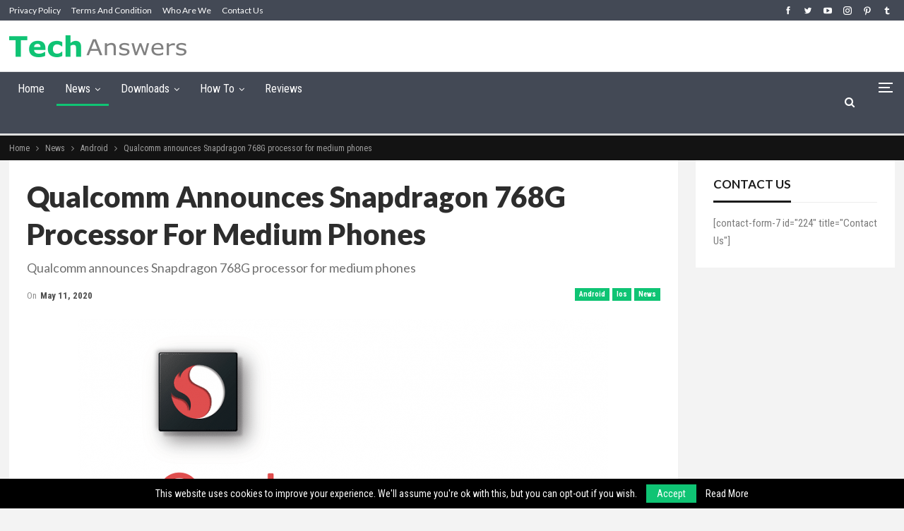

--- FILE ---
content_type: text/html; charset=UTF-8
request_url: https://howandanswer.com/qualcomm-announces-snapdragon-768g-processor-for-medium-phones/
body_size: 16417
content:
	<!DOCTYPE html>
		<!--[if IE 8]>
	<html class="ie ie8" lang="en-US"> <![endif]-->
	<!--[if IE 9]>
	<html class="ie ie9" lang="en-US"> <![endif]-->
	<!--[if gt IE 9]><!-->
<html lang="en-US"> <!--<![endif]-->
	<head>
				<meta charset="UTF-8">
		<meta http-equiv="X-UA-Compatible" content="IE=edge">
		<meta name="viewport" content="width=device-width, initial-scale=1.0">
		<link rel="pingback" href="https://howandanswer.com/xmlrpc.php"/>

		<title>Qualcomm announces Snapdragon 768G processor for medium phones &#8211; Tech Answers</title>
<meta name='robots' content='max-image-preview:large' />

<!-- Better Open Graph, Schema.org & Twitter Integration -->
<meta property="og:locale" content="en_us"/>
<meta property="og:site_name" content="Tech Answers"/>
<meta property="og:url" content="https://howandanswer.com/qualcomm-announces-snapdragon-768g-processor-for-medium-phones/"/>
<meta property="og:title" content="Qualcomm announces Snapdragon 768G processor for medium phones"/>
<meta property="og:image" content="https://howandanswer.com/wp-content/uploads/2020/05/Qualcomm-announces-Snapdragon-768G-processor-for-medium-phones.png"/>
<meta property="og:image:alt" content="Qualcomm announces Snapdragon 768G processor for medium phones"/>
<meta property="article:section" content="News"/>
<meta property="article:tag" content="Snapdragon"/>
<meta property="og:description" content="Qualcomm announces Snapdragon 768G processor for medium phones"/>
<meta property="og:type" content="article"/>
<meta name="twitter:card" content="summary"/>
<meta name="twitter:url" content="https://howandanswer.com/qualcomm-announces-snapdragon-768g-processor-for-medium-phones/"/>
<meta name="twitter:title" content="Qualcomm announces Snapdragon 768G processor for medium phones"/>
<meta name="twitter:description" content="Qualcomm announces Snapdragon 768G processor for medium phones"/>
<meta name="twitter:image" content="https://howandanswer.com/wp-content/uploads/2020/05/Qualcomm-announces-Snapdragon-768G-processor-for-medium-phones.png"/>
<meta name="twitter:image:alt" content="Qualcomm announces Snapdragon 768G processor for medium phones"/>
<!-- / Better Open Graph, Schema.org & Twitter Integration. -->
<link rel='dns-prefetch' href='//fonts.googleapis.com' />
<link rel="alternate" type="application/rss+xml" title="Tech Answers &raquo; Feed" href="https://howandanswer.com/feed/" />
<link rel="alternate" type="application/rss+xml" title="Tech Answers &raquo; Comments Feed" href="https://howandanswer.com/comments/feed/" />
<link rel="alternate" type="application/rss+xml" title="Tech Answers &raquo; Qualcomm announces Snapdragon 768G processor for medium phones Comments Feed" href="https://howandanswer.com/qualcomm-announces-snapdragon-768g-processor-for-medium-phones/feed/" />
<link rel="alternate" title="oEmbed (JSON)" type="application/json+oembed" href="https://howandanswer.com/wp-json/oembed/1.0/embed?url=https%3A%2F%2Fhowandanswer.com%2Fqualcomm-announces-snapdragon-768g-processor-for-medium-phones%2F" />
<link rel="alternate" title="oEmbed (XML)" type="text/xml+oembed" href="https://howandanswer.com/wp-json/oembed/1.0/embed?url=https%3A%2F%2Fhowandanswer.com%2Fqualcomm-announces-snapdragon-768g-processor-for-medium-phones%2F&#038;format=xml" />
<style id='wp-img-auto-sizes-contain-inline-css' type='text/css'>
img:is([sizes=auto i],[sizes^="auto," i]){contain-intrinsic-size:3000px 1500px}
/*# sourceURL=wp-img-auto-sizes-contain-inline-css */
</style>
<style id='wp-emoji-styles-inline-css' type='text/css'>

	img.wp-smiley, img.emoji {
		display: inline !important;
		border: none !important;
		box-shadow: none !important;
		height: 1em !important;
		width: 1em !important;
		margin: 0 0.07em !important;
		vertical-align: -0.1em !important;
		background: none !important;
		padding: 0 !important;
	}
/*# sourceURL=wp-emoji-styles-inline-css */
</style>
<style id='wp-block-library-inline-css' type='text/css'>
:root{--wp-block-synced-color:#7a00df;--wp-block-synced-color--rgb:122,0,223;--wp-bound-block-color:var(--wp-block-synced-color);--wp-editor-canvas-background:#ddd;--wp-admin-theme-color:#007cba;--wp-admin-theme-color--rgb:0,124,186;--wp-admin-theme-color-darker-10:#006ba1;--wp-admin-theme-color-darker-10--rgb:0,107,160.5;--wp-admin-theme-color-darker-20:#005a87;--wp-admin-theme-color-darker-20--rgb:0,90,135;--wp-admin-border-width-focus:2px}@media (min-resolution:192dpi){:root{--wp-admin-border-width-focus:1.5px}}.wp-element-button{cursor:pointer}:root .has-very-light-gray-background-color{background-color:#eee}:root .has-very-dark-gray-background-color{background-color:#313131}:root .has-very-light-gray-color{color:#eee}:root .has-very-dark-gray-color{color:#313131}:root .has-vivid-green-cyan-to-vivid-cyan-blue-gradient-background{background:linear-gradient(135deg,#00d084,#0693e3)}:root .has-purple-crush-gradient-background{background:linear-gradient(135deg,#34e2e4,#4721fb 50%,#ab1dfe)}:root .has-hazy-dawn-gradient-background{background:linear-gradient(135deg,#faaca8,#dad0ec)}:root .has-subdued-olive-gradient-background{background:linear-gradient(135deg,#fafae1,#67a671)}:root .has-atomic-cream-gradient-background{background:linear-gradient(135deg,#fdd79a,#004a59)}:root .has-nightshade-gradient-background{background:linear-gradient(135deg,#330968,#31cdcf)}:root .has-midnight-gradient-background{background:linear-gradient(135deg,#020381,#2874fc)}:root{--wp--preset--font-size--normal:16px;--wp--preset--font-size--huge:42px}.has-regular-font-size{font-size:1em}.has-larger-font-size{font-size:2.625em}.has-normal-font-size{font-size:var(--wp--preset--font-size--normal)}.has-huge-font-size{font-size:var(--wp--preset--font-size--huge)}.has-text-align-center{text-align:center}.has-text-align-left{text-align:left}.has-text-align-right{text-align:right}.has-fit-text{white-space:nowrap!important}#end-resizable-editor-section{display:none}.aligncenter{clear:both}.items-justified-left{justify-content:flex-start}.items-justified-center{justify-content:center}.items-justified-right{justify-content:flex-end}.items-justified-space-between{justify-content:space-between}.screen-reader-text{border:0;clip-path:inset(50%);height:1px;margin:-1px;overflow:hidden;padding:0;position:absolute;width:1px;word-wrap:normal!important}.screen-reader-text:focus{background-color:#ddd;clip-path:none;color:#444;display:block;font-size:1em;height:auto;left:5px;line-height:normal;padding:15px 23px 14px;text-decoration:none;top:5px;width:auto;z-index:100000}html :where(.has-border-color){border-style:solid}html :where([style*=border-top-color]){border-top-style:solid}html :where([style*=border-right-color]){border-right-style:solid}html :where([style*=border-bottom-color]){border-bottom-style:solid}html :where([style*=border-left-color]){border-left-style:solid}html :where([style*=border-width]){border-style:solid}html :where([style*=border-top-width]){border-top-style:solid}html :where([style*=border-right-width]){border-right-style:solid}html :where([style*=border-bottom-width]){border-bottom-style:solid}html :where([style*=border-left-width]){border-left-style:solid}html :where(img[class*=wp-image-]){height:auto;max-width:100%}:where(figure){margin:0 0 1em}html :where(.is-position-sticky){--wp-admin--admin-bar--position-offset:var(--wp-admin--admin-bar--height,0px)}@media screen and (max-width:600px){html :where(.is-position-sticky){--wp-admin--admin-bar--position-offset:0px}}

/*# sourceURL=wp-block-library-inline-css */
</style><style id='global-styles-inline-css' type='text/css'>
:root{--wp--preset--aspect-ratio--square: 1;--wp--preset--aspect-ratio--4-3: 4/3;--wp--preset--aspect-ratio--3-4: 3/4;--wp--preset--aspect-ratio--3-2: 3/2;--wp--preset--aspect-ratio--2-3: 2/3;--wp--preset--aspect-ratio--16-9: 16/9;--wp--preset--aspect-ratio--9-16: 9/16;--wp--preset--color--black: #000000;--wp--preset--color--cyan-bluish-gray: #abb8c3;--wp--preset--color--white: #ffffff;--wp--preset--color--pale-pink: #f78da7;--wp--preset--color--vivid-red: #cf2e2e;--wp--preset--color--luminous-vivid-orange: #ff6900;--wp--preset--color--luminous-vivid-amber: #fcb900;--wp--preset--color--light-green-cyan: #7bdcb5;--wp--preset--color--vivid-green-cyan: #00d084;--wp--preset--color--pale-cyan-blue: #8ed1fc;--wp--preset--color--vivid-cyan-blue: #0693e3;--wp--preset--color--vivid-purple: #9b51e0;--wp--preset--gradient--vivid-cyan-blue-to-vivid-purple: linear-gradient(135deg,rgb(6,147,227) 0%,rgb(155,81,224) 100%);--wp--preset--gradient--light-green-cyan-to-vivid-green-cyan: linear-gradient(135deg,rgb(122,220,180) 0%,rgb(0,208,130) 100%);--wp--preset--gradient--luminous-vivid-amber-to-luminous-vivid-orange: linear-gradient(135deg,rgb(252,185,0) 0%,rgb(255,105,0) 100%);--wp--preset--gradient--luminous-vivid-orange-to-vivid-red: linear-gradient(135deg,rgb(255,105,0) 0%,rgb(207,46,46) 100%);--wp--preset--gradient--very-light-gray-to-cyan-bluish-gray: linear-gradient(135deg,rgb(238,238,238) 0%,rgb(169,184,195) 100%);--wp--preset--gradient--cool-to-warm-spectrum: linear-gradient(135deg,rgb(74,234,220) 0%,rgb(151,120,209) 20%,rgb(207,42,186) 40%,rgb(238,44,130) 60%,rgb(251,105,98) 80%,rgb(254,248,76) 100%);--wp--preset--gradient--blush-light-purple: linear-gradient(135deg,rgb(255,206,236) 0%,rgb(152,150,240) 100%);--wp--preset--gradient--blush-bordeaux: linear-gradient(135deg,rgb(254,205,165) 0%,rgb(254,45,45) 50%,rgb(107,0,62) 100%);--wp--preset--gradient--luminous-dusk: linear-gradient(135deg,rgb(255,203,112) 0%,rgb(199,81,192) 50%,rgb(65,88,208) 100%);--wp--preset--gradient--pale-ocean: linear-gradient(135deg,rgb(255,245,203) 0%,rgb(182,227,212) 50%,rgb(51,167,181) 100%);--wp--preset--gradient--electric-grass: linear-gradient(135deg,rgb(202,248,128) 0%,rgb(113,206,126) 100%);--wp--preset--gradient--midnight: linear-gradient(135deg,rgb(2,3,129) 0%,rgb(40,116,252) 100%);--wp--preset--font-size--small: 13px;--wp--preset--font-size--medium: 20px;--wp--preset--font-size--large: 36px;--wp--preset--font-size--x-large: 42px;--wp--preset--spacing--20: 0.44rem;--wp--preset--spacing--30: 0.67rem;--wp--preset--spacing--40: 1rem;--wp--preset--spacing--50: 1.5rem;--wp--preset--spacing--60: 2.25rem;--wp--preset--spacing--70: 3.38rem;--wp--preset--spacing--80: 5.06rem;--wp--preset--shadow--natural: 6px 6px 9px rgba(0, 0, 0, 0.2);--wp--preset--shadow--deep: 12px 12px 50px rgba(0, 0, 0, 0.4);--wp--preset--shadow--sharp: 6px 6px 0px rgba(0, 0, 0, 0.2);--wp--preset--shadow--outlined: 6px 6px 0px -3px rgb(255, 255, 255), 6px 6px rgb(0, 0, 0);--wp--preset--shadow--crisp: 6px 6px 0px rgb(0, 0, 0);}:where(.is-layout-flex){gap: 0.5em;}:where(.is-layout-grid){gap: 0.5em;}body .is-layout-flex{display: flex;}.is-layout-flex{flex-wrap: wrap;align-items: center;}.is-layout-flex > :is(*, div){margin: 0;}body .is-layout-grid{display: grid;}.is-layout-grid > :is(*, div){margin: 0;}:where(.wp-block-columns.is-layout-flex){gap: 2em;}:where(.wp-block-columns.is-layout-grid){gap: 2em;}:where(.wp-block-post-template.is-layout-flex){gap: 1.25em;}:where(.wp-block-post-template.is-layout-grid){gap: 1.25em;}.has-black-color{color: var(--wp--preset--color--black) !important;}.has-cyan-bluish-gray-color{color: var(--wp--preset--color--cyan-bluish-gray) !important;}.has-white-color{color: var(--wp--preset--color--white) !important;}.has-pale-pink-color{color: var(--wp--preset--color--pale-pink) !important;}.has-vivid-red-color{color: var(--wp--preset--color--vivid-red) !important;}.has-luminous-vivid-orange-color{color: var(--wp--preset--color--luminous-vivid-orange) !important;}.has-luminous-vivid-amber-color{color: var(--wp--preset--color--luminous-vivid-amber) !important;}.has-light-green-cyan-color{color: var(--wp--preset--color--light-green-cyan) !important;}.has-vivid-green-cyan-color{color: var(--wp--preset--color--vivid-green-cyan) !important;}.has-pale-cyan-blue-color{color: var(--wp--preset--color--pale-cyan-blue) !important;}.has-vivid-cyan-blue-color{color: var(--wp--preset--color--vivid-cyan-blue) !important;}.has-vivid-purple-color{color: var(--wp--preset--color--vivid-purple) !important;}.has-black-background-color{background-color: var(--wp--preset--color--black) !important;}.has-cyan-bluish-gray-background-color{background-color: var(--wp--preset--color--cyan-bluish-gray) !important;}.has-white-background-color{background-color: var(--wp--preset--color--white) !important;}.has-pale-pink-background-color{background-color: var(--wp--preset--color--pale-pink) !important;}.has-vivid-red-background-color{background-color: var(--wp--preset--color--vivid-red) !important;}.has-luminous-vivid-orange-background-color{background-color: var(--wp--preset--color--luminous-vivid-orange) !important;}.has-luminous-vivid-amber-background-color{background-color: var(--wp--preset--color--luminous-vivid-amber) !important;}.has-light-green-cyan-background-color{background-color: var(--wp--preset--color--light-green-cyan) !important;}.has-vivid-green-cyan-background-color{background-color: var(--wp--preset--color--vivid-green-cyan) !important;}.has-pale-cyan-blue-background-color{background-color: var(--wp--preset--color--pale-cyan-blue) !important;}.has-vivid-cyan-blue-background-color{background-color: var(--wp--preset--color--vivid-cyan-blue) !important;}.has-vivid-purple-background-color{background-color: var(--wp--preset--color--vivid-purple) !important;}.has-black-border-color{border-color: var(--wp--preset--color--black) !important;}.has-cyan-bluish-gray-border-color{border-color: var(--wp--preset--color--cyan-bluish-gray) !important;}.has-white-border-color{border-color: var(--wp--preset--color--white) !important;}.has-pale-pink-border-color{border-color: var(--wp--preset--color--pale-pink) !important;}.has-vivid-red-border-color{border-color: var(--wp--preset--color--vivid-red) !important;}.has-luminous-vivid-orange-border-color{border-color: var(--wp--preset--color--luminous-vivid-orange) !important;}.has-luminous-vivid-amber-border-color{border-color: var(--wp--preset--color--luminous-vivid-amber) !important;}.has-light-green-cyan-border-color{border-color: var(--wp--preset--color--light-green-cyan) !important;}.has-vivid-green-cyan-border-color{border-color: var(--wp--preset--color--vivid-green-cyan) !important;}.has-pale-cyan-blue-border-color{border-color: var(--wp--preset--color--pale-cyan-blue) !important;}.has-vivid-cyan-blue-border-color{border-color: var(--wp--preset--color--vivid-cyan-blue) !important;}.has-vivid-purple-border-color{border-color: var(--wp--preset--color--vivid-purple) !important;}.has-vivid-cyan-blue-to-vivid-purple-gradient-background{background: var(--wp--preset--gradient--vivid-cyan-blue-to-vivid-purple) !important;}.has-light-green-cyan-to-vivid-green-cyan-gradient-background{background: var(--wp--preset--gradient--light-green-cyan-to-vivid-green-cyan) !important;}.has-luminous-vivid-amber-to-luminous-vivid-orange-gradient-background{background: var(--wp--preset--gradient--luminous-vivid-amber-to-luminous-vivid-orange) !important;}.has-luminous-vivid-orange-to-vivid-red-gradient-background{background: var(--wp--preset--gradient--luminous-vivid-orange-to-vivid-red) !important;}.has-very-light-gray-to-cyan-bluish-gray-gradient-background{background: var(--wp--preset--gradient--very-light-gray-to-cyan-bluish-gray) !important;}.has-cool-to-warm-spectrum-gradient-background{background: var(--wp--preset--gradient--cool-to-warm-spectrum) !important;}.has-blush-light-purple-gradient-background{background: var(--wp--preset--gradient--blush-light-purple) !important;}.has-blush-bordeaux-gradient-background{background: var(--wp--preset--gradient--blush-bordeaux) !important;}.has-luminous-dusk-gradient-background{background: var(--wp--preset--gradient--luminous-dusk) !important;}.has-pale-ocean-gradient-background{background: var(--wp--preset--gradient--pale-ocean) !important;}.has-electric-grass-gradient-background{background: var(--wp--preset--gradient--electric-grass) !important;}.has-midnight-gradient-background{background: var(--wp--preset--gradient--midnight) !important;}.has-small-font-size{font-size: var(--wp--preset--font-size--small) !important;}.has-medium-font-size{font-size: var(--wp--preset--font-size--medium) !important;}.has-large-font-size{font-size: var(--wp--preset--font-size--large) !important;}.has-x-large-font-size{font-size: var(--wp--preset--font-size--x-large) !important;}
/*# sourceURL=global-styles-inline-css */
</style>

<style id='classic-theme-styles-inline-css' type='text/css'>
/*! This file is auto-generated */
.wp-block-button__link{color:#fff;background-color:#32373c;border-radius:9999px;box-shadow:none;text-decoration:none;padding:calc(.667em + 2px) calc(1.333em + 2px);font-size:1.125em}.wp-block-file__button{background:#32373c;color:#fff;text-decoration:none}
/*# sourceURL=/wp-includes/css/classic-themes.min.css */
</style>
<link rel='stylesheet' id='better-framework-main-fonts-css' href='https://fonts.googleapis.com/css?family=Roboto+Condensed:400,700%7CLato:900,400,700&#038;display=swap' type='text/css' media='all' />
<script type="text/javascript" src="https://howandanswer.com/wp-includes/js/jquery/jquery.min.js?ver=3.7.1" id="jquery-core-js"></script>
<script type="text/javascript" src="https://howandanswer.com/wp-includes/js/jquery/jquery-migrate.min.js?ver=3.4.1" id="jquery-migrate-js"></script>
<link rel="https://api.w.org/" href="https://howandanswer.com/wp-json/" /><link rel="alternate" title="JSON" type="application/json" href="https://howandanswer.com/wp-json/wp/v2/posts/1297" /><link rel="EditURI" type="application/rsd+xml" title="RSD" href="https://howandanswer.com/xmlrpc.php?rsd" />
<meta name="generator" content="WordPress 6.9" />
<link rel="canonical" href="https://howandanswer.com/qualcomm-announces-snapdragon-768g-processor-for-medium-phones/" />
<link rel='shortlink' href='https://howandanswer.com/?p=1297' />
  <script src="https://cdn.onesignal.com/sdks/web/v16/OneSignalSDK.page.js" defer></script>
  <script>
          window.OneSignalDeferred = window.OneSignalDeferred || [];
          OneSignalDeferred.push(async function(OneSignal) {
            await OneSignal.init({
              appId: "",
              serviceWorkerOverrideForTypical: true,
              path: "https://howandanswer.com/wp-content/plugins/onesignal-free-web-push-notifications/sdk_files/",
              serviceWorkerParam: { scope: "/wp-content/plugins/onesignal-free-web-push-notifications/sdk_files/push/onesignal/" },
              serviceWorkerPath: "OneSignalSDKWorker.js",
            });
          });

          // Unregister the legacy OneSignal service worker to prevent scope conflicts
          if (navigator.serviceWorker) {
            navigator.serviceWorker.getRegistrations().then((registrations) => {
              // Iterate through all registered service workers
              registrations.forEach((registration) => {
                // Check the script URL to identify the specific service worker
                if (registration.active && registration.active.scriptURL.includes('OneSignalSDKWorker.js.php')) {
                  // Unregister the service worker
                  registration.unregister().then((success) => {
                    if (success) {
                      console.log('OneSignalSW: Successfully unregistered:', registration.active.scriptURL);
                    } else {
                      console.log('OneSignalSW: Failed to unregister:', registration.active.scriptURL);
                    }
                  });
                }
              });
            }).catch((error) => {
              console.error('Error fetching service worker registrations:', error);
            });
        }
        </script>
<meta name="google-site-verification" content="-J4CcDcQeAhzPIavuUrV4dR3mg9lyMfPFA3fKm22zxI" />			<link rel="shortcut icon" href="https://howandanswer.com/wp-content/uploads/2017/11/how-and-answer.png"><meta name="generator" content="Powered by WPBakery Page Builder - drag and drop page builder for WordPress."/>
<script type="application/ld+json">{
    "@context": "http://schema.org/",
    "@type": "Organization",
    "@id": "#organization",
    "logo": {
        "@type": "ImageObject",
        "url": "https://howandanswer.com/wp-content/uploads/2019/10/Tech-Answers-1.png"
    },
    "url": "https://howandanswer.com/",
    "name": "Tech Answers",
    "description": "All the answers you want"
}</script>
<script type="application/ld+json">{
    "@context": "http://schema.org/",
    "@type": "WebSite",
    "name": "Tech Answers",
    "alternateName": "All the answers you want",
    "url": "https://howandanswer.com/"
}</script>
<script type="application/ld+json">{
    "@context": "http://schema.org/",
    "@type": "TechArticle",
    "headline": "Qualcomm announces Snapdragon 768G processor for medium phones",
    "description": "Qualcomm announces Snapdragon 768G processor for medium phones",
    "datePublished": "2020-05-11",
    "dateModified": "2020-05-11",
    "author": {
        "@type": "Person",
        "@id": "#person-TechAnswers",
        "name": "Tech Answers"
    },
    "image": "https://howandanswer.com/wp-content/uploads/2020/05/Qualcomm-announces-Snapdragon-768G-processor-for-medium-phones.png",
    "interactionStatistic": [
        {
            "@type": "InteractionCounter",
            "interactionType": "http://schema.org/CommentAction",
            "userInteractionCount": "0"
        }
    ],
    "publisher": {
        "@id": "#organization"
    },
    "mainEntityOfPage": "https://howandanswer.com/qualcomm-announces-snapdragon-768g-processor-for-medium-phones/"
}</script>
<link rel='stylesheet' id='bf-minifed-css-1' href='https://howandanswer.com/wp-content/bs-booster-cache/d60eb55ac5abd3736b96d28f1b337c9e.css' type='text/css' media='all' />
<link rel='stylesheet' id='7.9.2-1724378367' href='https://howandanswer.com/wp-content/bs-booster-cache/aa07fc3d5bdaeca450689c0fab20121e.css' type='text/css' media='all' />
<noscript><style> .wpb_animate_when_almost_visible { opacity: 1; }</style></noscript>	</head>

<body class="wp-singular post-template-default single single-post postid-1297 single-format-standard wp-theme-publisher bs-theme bs-publisher bs-publisher-tech-news active-light-box ltr close-rh page-layout-2-col page-layout-2-col-right full-width active-sticky-sidebar main-menu-sticky-smart main-menu-out-full-width active-ajax-search single-prim-cat-847 single-cat-847 single-cat-849 single-cat-100  wpb-js-composer js-comp-ver-6.6.0 vc_responsive bs-ll-d" dir="ltr">
<div class="off-canvas-overlay"></div>
<div class="off-canvas-container left skin-white">
	<div class="off-canvas-inner">
		<span class="canvas-close"><i></i></span>
					<div class="off-canvas-header">
									<div class="logo">

						<a href="https://howandanswer.com/">
							<img src="https://howandanswer.com/wp-content/uploads/2019/10/Tech-Answers-1.png"
							     alt="Tech Answers">
						</a>
					</div>
										<div class="site-name">Tech Answers</div>
									<div class="site-description">Download Free Software Direct Link,tech news,how to,reviews,games </div>
			</div>
						<div class="off-canvas-search">
				<form role="search" method="get" action="https://howandanswer.com">
					<input type="text" name="s" value=""
					       placeholder="Search...">
					<i class="fa fa-search"></i>
				</form>
			</div>
						<div class="off-canvas-menu">
				<div class="off-canvas-menu-fallback"></div>
			</div>
						<div class="off_canvas_footer">
				<div class="off_canvas_footer-info entry-content">
					<p><br data-mce-bogus="1"></p>
		<div  class="  better-studio-shortcode bsc-clearfix better-social-counter style-button colored in-4-col">
						<ul class="social-list bsc-clearfix"><li class="social-item facebook"><a href = "https://www.facebook.com/howandanswer" target = "_blank" > <i class="item-icon bsfi-facebook" ></i><span class="item-title" > Likes </span> </a> </li> <li class="social-item twitter"><a href = "https://twitter.com/howandanswer" target = "_blank" > <i class="item-icon bsfi-twitter" ></i><span class="item-title" > Followers </span> </a> </li> <li class="social-item youtube"><a href = "https://youtube.com/channel/howandanswer" target = "_blank" > <i class="item-icon bsfi-youtube" ></i><span class="item-title" > Subscribers </span> </a> </li> <li class="social-item instagram"><a href = "https://instagram.com/@howandanswer" target = "_blank" > <i class="item-icon bsfi-instagram" ></i><span class="item-title" > Followers </span> </a> </li> <li class="social-item pinterest"><a href="https://www.pinterest.com/howandanswer" target = "_blank"> <i class="item-icon bsfi-pinterest" ></i><span class="item-title" > Followers </span> </a> </li> <li class="social-item tumblr"><a href = "howandanswer" target = "_blank" > <i class="item-icon bsfi-tumblr" ></i><span class="item-title" >  </span> </a> </li> 			</ul>
		</div>
						</div>
			</div>
				</div>
</div>
	<header id="header" class="site-header header-style-2 full-width" itemscope="itemscope" itemtype="https://schema.org/WPHeader">

		<section class="topbar topbar-style-1 hidden-xs hidden-xs">
	<div class="content-wrap">
		<div class="container">
			<div class="topbar-inner clearfix">

									<div class="section-links">
								<div  class="  better-studio-shortcode bsc-clearfix better-social-counter style-button not-colored in-4-col">
						<ul class="social-list bsc-clearfix"><li class="social-item facebook"><a href = "https://www.facebook.com/howandanswer" target = "_blank" > <i class="item-icon bsfi-facebook" ></i><span class="item-title" > Likes </span> </a> </li> <li class="social-item twitter"><a href = "https://twitter.com/howandanswer" target = "_blank" > <i class="item-icon bsfi-twitter" ></i><span class="item-title" > Followers </span> </a> </li> <li class="social-item youtube"><a href = "https://youtube.com/channel/howandanswer" target = "_blank" > <i class="item-icon bsfi-youtube" ></i><span class="item-title" > Subscribers </span> </a> </li> <li class="social-item instagram"><a href = "https://instagram.com/@howandanswer" target = "_blank" > <i class="item-icon bsfi-instagram" ></i><span class="item-title" > Followers </span> </a> </li> <li class="social-item pinterest"><a href="https://www.pinterest.com/howandanswer" target = "_blank"> <i class="item-icon bsfi-pinterest" ></i><span class="item-title" > Followers </span> </a> </li> <li class="social-item tumblr"><a href = "howandanswer" target = "_blank" > <i class="item-icon bsfi-tumblr" ></i><span class="item-title" >  </span> </a> </li> 			</ul>
		</div>
							</div>
				
				<div class="section-menu">
						<div id="menu-top" class="menu top-menu-wrapper" role="navigation" itemscope="itemscope" itemtype="https://schema.org/SiteNavigationElement">
		<nav class="top-menu-container">

			<ul id="top-navigation" class="top-menu menu clearfix bsm-pure">
				<li id="menu-item-24" class="menu-item menu-item-type-post_type menu-item-object-page better-anim-fade menu-item-24"><a href="https://howandanswer.com/privacy-policy/">Privacy Policy</a></li>
<li id="menu-item-38" class="menu-item menu-item-type-post_type menu-item-object-page better-anim-fade menu-item-38"><a href="https://howandanswer.com/terms-and-condition/">Terms and Condition</a></li>
<li id="menu-item-27" class="menu-item menu-item-type-post_type menu-item-object-page better-anim-fade menu-item-27"><a href="https://howandanswer.com/who-are-we/">Who are we</a></li>
<li id="menu-item-33" class="menu-item menu-item-type-post_type menu-item-object-page better-anim-fade menu-item-33"><a href="https://howandanswer.com/contact-us/">Contact Us</a></li>
			</ul>

		</nav>
	</div>
				</div>
			</div>
		</div>
	</div>
</section>
		<div class="header-inner">
			<div class="content-wrap">
				<div class="container">
					<div class="row">
						<div class="row-height">
							<div class="logo-col col-xs-12">
								<div class="col-inside">
									<div id="site-branding" class="site-branding">
	<p  id="site-title" class="logo h1 img-logo">
	<a href="https://howandanswer.com/" itemprop="url" rel="home">
					<img id="site-logo" src="https://howandanswer.com/wp-content/uploads/2019/10/Tech-Answers-1.png"
			     alt="Tech Answers"  data-bsrjs="https://howandanswer.com/wp-content/uploads/2019/10/Tech-Answers-1.png"  />

			<span class="site-title">Tech Answers - All the answers you want</span>
				</a>
</p>
</div><!-- .site-branding -->
								</div>
							</div>
													</div>
					</div>
				</div>
			</div>
		</div>

		<div id="menu-main" class="menu main-menu-wrapper show-search-item show-off-canvas menu-actions-btn-width-2" role="navigation" itemscope="itemscope" itemtype="https://schema.org/SiteNavigationElement">
	<div class="main-menu-inner">
		<div class="content-wrap">
			<div class="container">

				<nav class="main-menu-container">
					<ul id="main-navigation" class="main-menu menu bsm-pure clearfix">
						<li id="menu-item-931" class="menu-item menu-item-type-custom menu-item-object-custom menu-item-home better-anim-fade menu-item-931"><a href="https://howandanswer.com/">Home</a></li>
<li id="menu-item-918" class="menu-item menu-item-type-taxonomy menu-item-object-category current-post-ancestor current-menu-parent current-post-parent menu-item-has-children menu-term-100 better-anim-fade menu-item-918"><a href="https://howandanswer.com/category/tech-news/">News</a>
<ul class="sub-menu">
	<li id="menu-item-1027" class="menu-item menu-item-type-taxonomy menu-item-object-category current-post-ancestor current-menu-parent current-post-parent menu-term-847 better-anim-fade menu-item-1027"><a href="https://howandanswer.com/category/tech-news/android-news/">Android</a></li>
	<li id="menu-item-1028" class="menu-item menu-item-type-taxonomy menu-item-object-category current-post-ancestor current-menu-parent current-post-parent menu-term-849 better-anim-fade menu-item-1028"><a href="https://howandanswer.com/category/tech-news/ios-news/">ios</a></li>
	<li id="menu-item-1025" class="menu-item menu-item-type-taxonomy menu-item-object-category menu-term-848 better-anim-fade menu-item-1025"><a href="https://howandanswer.com/category/tech-news/security-news/">Security</a></li>
</ul>
</li>
<li id="menu-item-913" class="menu-item menu-item-type-taxonomy menu-item-object-category menu-item-has-children menu-term-622 better-anim-fade menu-item-913"><a href="https://howandanswer.com/category/downloads/">Downloads</a>
<ul class="sub-menu">
	<li id="menu-item-917" class="menu-item menu-item-type-taxonomy menu-item-object-category menu-term-623 better-anim-fade menu-item-917"><a href="https://howandanswer.com/category/downloads/windows/">Windows</a></li>
	<li id="menu-item-914" class="menu-item menu-item-type-taxonomy menu-item-object-category menu-term-647 better-anim-fade menu-item-914"><a href="https://howandanswer.com/category/downloads/android-apps/">Android apps</a></li>
	<li id="menu-item-915" class="menu-item menu-item-type-taxonomy menu-item-object-category menu-term-680 better-anim-fade menu-item-915"><a href="https://howandanswer.com/category/downloads/android-games/">Android Games</a></li>
</ul>
</li>
<li id="menu-item-919" class="menu-item menu-item-type-taxonomy menu-item-object-category menu-item-has-children menu-term-618 better-anim-fade menu-item-919"><a href="https://howandanswer.com/category/how-to/">How To</a>
<ul class="sub-menu">
	<li id="menu-item-924" class="menu-item menu-item-type-taxonomy menu-item-object-category menu-term-628 better-anim-fade menu-item-924"><a href="https://howandanswer.com/category/how-to/windows-how-to/">Windows</a></li>
	<li id="menu-item-920" class="menu-item menu-item-type-taxonomy menu-item-object-category menu-term-368 better-anim-fade menu-item-920"><a href="https://howandanswer.com/category/how-to/android/">Android</a></li>
	<li id="menu-item-923" class="menu-item menu-item-type-taxonomy menu-item-object-category menu-term-384 better-anim-fade menu-item-923"><a href="https://howandanswer.com/category/how-to/ios/">IOS</a></li>
	<li id="menu-item-921" class="menu-item menu-item-type-taxonomy menu-item-object-category menu-term-626 better-anim-fade menu-item-921"><a href="https://howandanswer.com/category/how-to/games/">Games</a></li>
	<li id="menu-item-922" class="menu-item menu-item-type-taxonomy menu-item-object-category menu-term-72 better-anim-fade menu-item-922"><a href="https://howandanswer.com/category/how-to/internet/">Internet</a></li>
	<li id="menu-item-926" class="menu-item menu-item-type-taxonomy menu-item-object-category menu-term-33 better-anim-fade menu-item-926"><a href="https://howandanswer.com/category/how-to/security/">security</a></li>
	<li id="menu-item-928" class="menu-item menu-item-type-taxonomy menu-item-object-category menu-term-627 better-anim-fade menu-item-928"><a href="https://howandanswer.com/category/how-to/smart-home/">Smart Home</a></li>
	<li id="menu-item-929" class="menu-item menu-item-type-taxonomy menu-item-object-category menu-term-625 better-anim-fade menu-item-929"><a href="https://howandanswer.com/category/how-to/social-networks/">Social Networks</a></li>
</ul>
</li>
<li id="menu-item-930" class="menu-item menu-item-type-taxonomy menu-item-object-category menu-term-731 better-anim-fade menu-item-930"><a href="https://howandanswer.com/category/reviews/">Reviews</a></li>
					</ul><!-- #main-navigation -->
											<div class="menu-action-buttons width-2">
															<div class="off-canvas-menu-icon-container off-icon-left">
									<div class="off-canvas-menu-icon">
										<div class="off-canvas-menu-icon-el"></div>
									</div>
								</div>
																<div class="search-container close">
									<span class="search-handler"><i class="fa fa-search"></i></span>

									<div class="search-box clearfix">
										<form role="search" method="get" class="search-form clearfix" action="https://howandanswer.com">
	<input type="search" class="search-field"
	       placeholder="Search..."
	       value="" name="s"
	       title="Search for:"
	       autocomplete="off">
	<input type="submit" class="search-submit" value="Search">
</form><!-- .search-form -->
									</div>
								</div>
														</div>
										</nav><!-- .main-menu-container -->

			</div>
		</div>
	</div>
</div><!-- .menu -->
	</header><!-- .header -->
	<div class="rh-header clearfix light deferred-block-exclude">
		<div class="rh-container clearfix">

			<div class="menu-container close">
				<span class="menu-handler"><span class="lines"></span></span>
			</div><!-- .menu-container -->

			<div class="logo-container rh-img-logo">
				<a href="https://howandanswer.com/" itemprop="url" rel="home">
											<img src="https://howandanswer.com/wp-content/uploads/2019/10/Tech-Answers-1.png"
						     alt="Tech Answers"  data-bsrjs="https://howandanswer.com/wp-content/uploads/2019/10/Tech-Answers-1.png"  />				</a>
			</div><!-- .logo-container -->
		</div><!-- .rh-container -->
	</div><!-- .rh-header -->
		<div class="main-wrap content-main-wrap">
		<nav role="navigation" aria-label="Breadcrumbs" class="bf-breadcrumb clearfix bc-top-style"><div class="container bf-breadcrumb-container"><ul class="bf-breadcrumb-items" itemscope itemtype="http://schema.org/BreadcrumbList"><meta name="numberOfItems" content="4" /><meta name="itemListOrder" content="Ascending" /><li itemprop="itemListElement" itemscope itemtype="http://schema.org/ListItem" class="bf-breadcrumb-item bf-breadcrumb-begin"><a itemprop="item" href="https://howandanswer.com" rel="home"><span itemprop="name">Home</span></a><meta itemprop="position" content="1" /></li><li itemprop="itemListElement" itemscope itemtype="http://schema.org/ListItem" class="bf-breadcrumb-item"><a itemprop="item" href="https://howandanswer.com/category/tech-news/" ><span itemprop="name">News</span></a><meta itemprop="position" content="2" /></li><li itemprop="itemListElement" itemscope itemtype="http://schema.org/ListItem" class="bf-breadcrumb-item"><a itemprop="item" href="https://howandanswer.com/category/tech-news/android-news/" ><span itemprop="name">Android</span></a><meta itemprop="position" content="3" /></li><li itemprop="itemListElement" itemscope itemtype="http://schema.org/ListItem" class="bf-breadcrumb-item bf-breadcrumb-end"><span itemprop="name">Qualcomm announces Snapdragon 768G processor for medium phones</span><meta itemprop="item" content="https://howandanswer.com/qualcomm-announces-snapdragon-768g-processor-for-medium-phones/"/><meta itemprop="position" content="4" /></li></ul></div></nav><div class="content-wrap">
		<main id="content" class="content-container">

		<div class="container layout-2-col layout-2-col-1 layout-right-sidebar layout-bc-before post-template-1">
			<div class="row main-section">
										<div class="col-sm-8 content-column">
								<div class="single-container">
		<article id="post-1297" class="post-1297 post type-post status-publish format-standard has-post-thumbnail  category-android-news category-ios-news category-tech-news tag-768g tag-announces tag-medium tag-phones tag-processor tag-qualcomm tag-snapdragon single-post-content has-thumbnail">
						<div class="post-header post-tp-1-header">
									<h1 class="single-post-title">
						<span class="post-title" itemprop="headline">Qualcomm announces Snapdragon 768G processor for medium phones</span></h1>
					<h2 class="post-subtitle">Qualcomm announces Snapdragon 768G processor for medium phones</h2>					<div class="post-meta-wrap clearfix">
						<div class="term-badges "><span class="term-badge term-847"><a href="https://howandanswer.com/category/tech-news/android-news/">Android</a></span><span class="term-badge term-849"><a href="https://howandanswer.com/category/tech-news/ios-news/">ios</a></span><span class="term-badge term-100"><a href="https://howandanswer.com/category/tech-news/">News</a></span></div><div class="post-meta single-post-meta">
				<span class="time"><time class="post-published updated"
			                         datetime="2020-05-11T21:25:53+00:00">On <b>May 11, 2020</b></time></span>
			</div>
					</div>
									<div class="single-featured">
					<figure><a class="post-thumbnail open-lightbox" href="https://howandanswer.com/wp-content/uploads/2020/05/Qualcomm-announces-Snapdragon-768G-processor-for-medium-phones.png"><img  src="https://howandanswer.com/wp-content/uploads/2020/05/Qualcomm-announces-Snapdragon-768G-processor-for-medium-phones-750x430.png" width="750" height="430" alt="Qualcomm announces Snapdragon 768G processor for medium phones">						</a>
													<figcaption class="wp-caption-text">Qualcomm announces Snapdragon 768G processor for medium phones</figcaption>
							</figure>
											</div>
			</div>
						<div class="entry-content clearfix single-post-content">
				<p>&nbsp;</p>
<div class="bs-irp center bs-irp-thumbnail-1-full">

	<div class="bs-irp-heading">
		<span class="h-text heading-typo">Related Posts</span>
	</div>

			<div class="bs-pagination-wrapper main-term-none none ">
			<div class="listing listing-thumbnail listing-tb-1 clearfix columns-2">
		<div class="post-1654 type-post format-standard has-post-thumbnail   listing-item listing-item-thumbnail listing-item-tb-1 main-term-626">
	<div class="item-inner clearfix">
					<div class="featured featured-type-featured-image">
				<a  alt="Microsoft sets Project launch date for Project xCloud for all" title="Microsoft sets Project launch date for Project xCloud for all" style="background-image: url(https://howandanswer.com/wp-content/uploads/2020/07/Microsoft-sets-Project-launch-date-for-Project-xCloud-for-all-86x64.png);" data-bsrjs="https://howandanswer.com/wp-content/uploads/2020/07/Microsoft-sets-Project-launch-date-for-Project-xCloud-for-all-210x136.png"						class="img-holder" href="https://howandanswer.com/microsoft-sets-project-launch-date-for-project-xcloud-for-all/"></a>
							</div>
		<p class="title">		<a href="https://howandanswer.com/microsoft-sets-project-launch-date-for-project-xcloud-for-all/" class="post-url post-title">
			Microsoft sets Project launch date for&hellip;		</a>
		</p>		<div class="post-meta">

							<span class="time"><time class="post-published updated"
				                         datetime="2020-07-17T01:04:24+00:00">Jul 17, 2020</time></span>
						</div>
			</div>
	</div >
	<div class="post-1655 type-post format-standard has-post-thumbnail   listing-item listing-item-thumbnail listing-item-tb-1 main-term-847">
	<div class="item-inner clearfix">
					<div class="featured featured-type-featured-image">
				<a  alt="Vivo starts launching the X50 and X50 Pro in the region" title="Vivo starts launching the X50 and X50 Pro in the region" style="background-image: url(https://howandanswer.com/wp-content/uploads/2020/07/Vivo-starts-launching-the-X50-and-X50-Pro-in-the-region-86x64.png);" data-bsrjs="https://howandanswer.com/wp-content/uploads/2020/07/Vivo-starts-launching-the-X50-and-X50-Pro-in-the-region-210x136.png"						class="img-holder" href="https://howandanswer.com/vivo-starts-launching-the-x50-and-x50-pro-in-the-region/"></a>
							</div>
		<p class="title">		<a href="https://howandanswer.com/vivo-starts-launching-the-x50-and-x50-pro-in-the-region/" class="post-url post-title">
			Vivo starts launching the X50 and X50&hellip;		</a>
		</p>		<div class="post-meta">

							<span class="time"><time class="post-published updated"
				                         datetime="2020-07-17T00:37:37+00:00">Jul 17, 2020</time></span>
						</div>
			</div>
	</div >
	<div class="post-1656 type-post format-standard has-post-thumbnail   listing-item listing-item-thumbnail listing-item-tb-1 main-term-100">
	<div class="item-inner clearfix">
					<div class="featured featured-type-featured-image">
				<a  alt="America, Britain and Canada accuse Russia of trying to penetrate and steal the Corona vaccine" title="America, Britain, and Canada accuse Russia of trying to penetrate and steal the Corona vaccine" style="background-image: url(https://howandanswer.com/wp-content/uploads/2020/07/America-Britain-and-Canada-accuse-Russia-of-trying-to-penetrate-and-steal-the-Corona-vaccine-86x64.png);" data-bsrjs="https://howandanswer.com/wp-content/uploads/2020/07/America-Britain-and-Canada-accuse-Russia-of-trying-to-penetrate-and-steal-the-Corona-vaccine-210x136.png"						class="img-holder" href="https://howandanswer.com/america-britain-and-canada-accuse-russia-of-trying-to-penetrate-and-steal-the-corona-vaccine/"></a>
							</div>
		<p class="title">		<a href="https://howandanswer.com/america-britain-and-canada-accuse-russia-of-trying-to-penetrate-and-steal-the-corona-vaccine/" class="post-url post-title">
			America, Britain, and Canada accuse&hellip;		</a>
		</p>		<div class="post-meta">

							<span class="time"><time class="post-published updated"
				                         datetime="2020-07-17T00:14:23+00:00">Jul 17, 2020</time></span>
						</div>
			</div>
	</div >
	<div class="post-1386 type-post format-standard has-post-thumbnail   listing-item listing-item-thumbnail listing-item-tb-1 main-term-847">
	<div class="item-inner clearfix">
					<div class="featured featured-type-featured-image">
				<a  alt="Xiaomi seeks to develop a foldable phone with a unique feature" title="Xiaomi seeks to develop a foldable phone with a unique feature" style="background-image: url(https://howandanswer.com/wp-content/uploads/2020/05/Xiaomi-seeks-to-develop-a-foldable-phone-with-a-unique-feature-6-86x64.png);" data-bsrjs="https://howandanswer.com/wp-content/uploads/2020/05/Xiaomi-seeks-to-develop-a-foldable-phone-with-a-unique-feature-6-210x136.png"						class="img-holder" href="https://howandanswer.com/xiaomi-seeks-to-develop-a-foldable-phone-with-a-unique-feature/"></a>
							</div>
		<p class="title">		<a href="https://howandanswer.com/xiaomi-seeks-to-develop-a-foldable-phone-with-a-unique-feature/" class="post-url post-title">
			Xiaomi seeks to develop a foldable phone&hellip;		</a>
		</p>		<div class="post-meta">

							<span class="time"><time class="post-published updated"
				                         datetime="2020-05-24T12:46:08+00:00">May 24, 2020</time></span>
						</div>
			</div>
	</div >
	</div>
	
	</div></div> <div id="post-357989">
<figure id="attachment_1298" aria-describedby="caption-attachment-1298" style="width: 899px" class="wp-caption aligncenter"><img fetchpriority="high" decoding="async" class="size-full wp-image-1298" src="https://howandanswer.com/wp-content/uploads/2020/05/Qualcomm-announces-Snapdragon-768G-processor-for-medium-phones.png" alt="Qualcomm announces Snapdragon 768G processor for medium phones" width="899" height="500" srcset="https://howandanswer.com/wp-content/uploads/2020/05/Qualcomm-announces-Snapdragon-768G-processor-for-medium-phones.png 899w, https://howandanswer.com/wp-content/uploads/2020/05/Qualcomm-announces-Snapdragon-768G-processor-for-medium-phones-300x167.png 300w, https://howandanswer.com/wp-content/uploads/2020/05/Qualcomm-announces-Snapdragon-768G-processor-for-medium-phones-768x427.png 768w" sizes="(max-width: 899px) 100vw, 899px" /><figcaption id="caption-attachment-1298" class="wp-caption-text">Qualcomm announces Snapdragon 768G processor for medium phones</figcaption></figure>
<p>&nbsp;</p>
<h2 class="post-header post-tp-11-header bs-lazy wfi rocket-lazyload" title="كوالكوم تعلن عن معالج Snapdragon 768G للهواتف المتوسطة" data-bsrjs="https://aitnews.com/wp-content/uploads/2020/05/qualcomm.png" data-bg="url(https://aitnews.com/wp-content/uploads/2020/05/qualcomm-750x430.png)"><span class="image-credit">Qualcomm announces Snapdragon 768G processor for medium phones :</span></h2>
<div class="post-share single-post-share top-share clearfix style-10">
<p>&nbsp;</p>
<p><span style="text-align: justify; text-transform: initial;">Qualcomm announced Monday its new Snapdragon 768G processor that comes as a successor to the Snapdragon 765 5G processor and brings support for 5G networks to mid-range <a href="https://howandanswer.com/https-howandanswer-com-samsung-may-launch-galaxy-fold-2-with-camera-under-the-screen/">smartphones</a>.</span></p>
<p>&nbsp;</p>
</div>
<div class="entry-content clearfix single-post-content">
<p style="text-align: justify;">The American company announced the processor (Snapdragon 765 5G) last December, in addition to the standard version of the processor (Snapdragon 765) and the leading processor (Snapdragon 865). (Snapdragon 765) and (Snapdragon 765 5G) were the first two processors from the company to have built-in 5G modems.</p>
<p>&nbsp;</p>
<p style="text-align: justify;">The new Snapdragon 768G processor is &#8211; <a href="https://www.qualcomm.com/products/snapdragon-768g-5g-mobile-platform" target="_blank" rel="noopener noreferrer">According to Qualcomm</a> &#8211; 15% faster than the previous generation, and it works at 2.8GHz, compared to 2.4GHz. The processor contains a modem (Snapdragon X52).</p>
<p>&nbsp;</p>
<p style="text-align: justify;">Like the Snapdragon 765G processors, the new processor targets mid-range smartphones with additional <a href="https://howandanswer.com/downloads/android-games/">gaming</a> support capabilities. The <a href="https://howandanswer.com/reviews/">Xiaomi Redmi K30 5G</a>, also announced today, is the first smartphone to feature the new processor.</p>
</div>
</div>
<p>&nbsp;</p> 			</div>

					<div class="entry-terms post-tags clearfix style-25">
		<span class="terms-label"><i class="fa fa-tags"></i></span>
		<a href="https://howandanswer.com/tag/768g/" rel="tag">768G</a><a href="https://howandanswer.com/tag/announces/" rel="tag">announces</a><a href="https://howandanswer.com/tag/medium/" rel="tag">medium</a><a href="https://howandanswer.com/tag/phones/" rel="tag">phones</a><a href="https://howandanswer.com/tag/processor/" rel="tag">processor</a><a href="https://howandanswer.com/tag/qualcomm/" rel="tag">Qualcomm</a><a href="https://howandanswer.com/tag/snapdragon/" rel="tag">Snapdragon</a>	</div>
		<div class="post-share single-post-share bottom-share clearfix style-13">
			<div class="post-share-btn-group">
							</div>
						<div class="share-handler-wrap ">
				<span class="share-handler post-share-btn rank-default">
					<i class="bf-icon  fa fa-share-alt"></i>						<b class="text">Share</b>
										</span>
				<span class="social-item facebook"><a href="https://www.facebook.com/sharer.php?u=https%3A%2F%2Fhowandanswer.com%2Fqualcomm-announces-snapdragon-768g-processor-for-medium-phones%2F" target="_blank" rel="nofollow noreferrer" class="bs-button-el" onclick="window.open(this.href, 'share-facebook','left=50,top=50,width=600,height=320,toolbar=0'); return false;"><span class="icon"><i class="bf-icon fa fa-facebook"></i></span></a></span><span class="social-item twitter"><a href="https://twitter.com/share?text=Qualcomm announces Snapdragon 768G processor for medium phones @howandanswer&url=https%3A%2F%2Fhowandanswer.com%2Fqualcomm-announces-snapdragon-768g-processor-for-medium-phones%2F" target="_blank" rel="nofollow noreferrer" class="bs-button-el" onclick="window.open(this.href, 'share-twitter','left=50,top=50,width=600,height=320,toolbar=0'); return false;"><span class="icon"><i class="bf-icon fa fa-twitter"></i></span></a></span><span class="social-item google_plus"><a href="https://plus.google.com/share?url=https%3A%2F%2Fhowandanswer.com%2Fqualcomm-announces-snapdragon-768g-processor-for-medium-phones%2F" target="_blank" rel="nofollow noreferrer" class="bs-button-el" onclick="window.open(this.href, 'share-google_plus','left=50,top=50,width=600,height=320,toolbar=0'); return false;"><span class="icon"><i class="bf-icon fa fa-google"></i></span></a></span><span class="social-item reddit"><a href="https://reddit.com/submit?url=https%3A%2F%2Fhowandanswer.com%2Fqualcomm-announces-snapdragon-768g-processor-for-medium-phones%2F&title=Qualcomm announces Snapdragon 768G processor for medium phones" target="_blank" rel="nofollow noreferrer" class="bs-button-el" onclick="window.open(this.href, 'share-reddit','left=50,top=50,width=600,height=320,toolbar=0'); return false;"><span class="icon"><i class="bf-icon fa fa-reddit-alien"></i></span></a></span><span class="social-item whatsapp"><a href="whatsapp://send?text=Qualcomm announces Snapdragon 768G processor for medium phones %0A%0A https%3A%2F%2Fhowandanswer.com%2Fqualcomm-announces-snapdragon-768g-processor-for-medium-phones%2F" target="_blank" rel="nofollow noreferrer" class="bs-button-el" onclick="window.open(this.href, 'share-whatsapp','left=50,top=50,width=600,height=320,toolbar=0'); return false;"><span class="icon"><i class="bf-icon fa fa-whatsapp"></i></span></a></span><span class="social-item pinterest"><a href="https://pinterest.com/pin/create/button/?url=https%3A%2F%2Fhowandanswer.com%2Fqualcomm-announces-snapdragon-768g-processor-for-medium-phones%2F&media=https://howandanswer.com/wp-content/uploads/2020/05/Qualcomm-announces-Snapdragon-768G-processor-for-medium-phones.png&description=Qualcomm announces Snapdragon 768G processor for medium phones" target="_blank" rel="nofollow noreferrer" class="bs-button-el" onclick="window.open(this.href, 'share-pinterest','left=50,top=50,width=600,height=320,toolbar=0'); return false;"><span class="icon"><i class="bf-icon fa fa-pinterest"></i></span></a></span><span class="social-item email"><a href="/cdn-cgi/l/email-protection#[base64]" target="_blank" rel="nofollow noreferrer" class="bs-button-el" onclick="window.open(this.href, 'share-email','left=50,top=50,width=600,height=320,toolbar=0'); return false;"><span class="icon"><i class="bf-icon fa fa-envelope-open"></i></span></a></span><span class="social-item linkedin"><a href="https://www.linkedin.com/shareArticle?mini=true&url=https%3A%2F%2Fhowandanswer.com%2Fqualcomm-announces-snapdragon-768g-processor-for-medium-phones%2F&title=Qualcomm announces Snapdragon 768G processor for medium phones" target="_blank" rel="nofollow noreferrer" class="bs-button-el" onclick="window.open(this.href, 'share-linkedin','left=50,top=50,width=600,height=320,toolbar=0'); return false;"><span class="icon"><i class="bf-icon fa fa-linkedin"></i></span></a></span><span class="social-item tumblr"><a href="https://www.tumblr.com/share/link?url=https%3A%2F%2Fhowandanswer.com%2Fqualcomm-announces-snapdragon-768g-processor-for-medium-phones%2F&name=Qualcomm announces Snapdragon 768G processor for medium phones" target="_blank" rel="nofollow noreferrer" class="bs-button-el" onclick="window.open(this.href, 'share-tumblr','left=50,top=50,width=600,height=320,toolbar=0'); return false;"><span class="icon"><i class="bf-icon fa fa-tumblr"></i></span></a></span><span class="social-item telegram"><a href="https://telegram.me/share/url?url=https%3A%2F%2Fhowandanswer.com%2Fqualcomm-announces-snapdragon-768g-processor-for-medium-phones%2F&text=Qualcomm announces Snapdragon 768G processor for medium phones" target="_blank" rel="nofollow noreferrer" class="bs-button-el" onclick="window.open(this.href, 'share-telegram','left=50,top=50,width=600,height=320,toolbar=0'); return false;"><span class="icon"><i class="bf-icon fa fa-send"></i></span></a></span><span class="social-item stumbleupon"><a href="https://www.stumbleupon.com/submit?url=https%3A%2F%2Fhowandanswer.com%2Fqualcomm-announces-snapdragon-768g-processor-for-medium-phones%2F&title=Qualcomm announces Snapdragon 768G processor for medium phones" target="_blank" rel="nofollow noreferrer" class="bs-button-el" onclick="window.open(this.href, 'share-stumbleupon','left=50,top=50,width=600,height=320,toolbar=0'); return false;"><span class="icon"><i class="bf-icon fa fa-stumbleupon"></i></span></a></span></div>		</div>
				</article>
			<section class="next-prev-post clearfix">

					<div class="prev-post">
				<p class="pre-title heading-typo"><i
							class="fa fa-arrow-left"></i> Prev Post				</p>
				<p class="title heading-typo"><a href="https://howandanswer.com/iphone-12-phones-most-prominent-leaks-about-new-specifications-features/" rel="prev">IPhone 12 phones-the most prominent leaks about the new specifications and features</a></p>
			</div>
		
					<div class="next-post">
				<p class="pre-title heading-typo">Next Post <i
							class="fa fa-arrow-right"></i></p>
				<p class="title heading-typo"><a href="https://howandanswer.com/xiaomi-announces-the-first-phone-with-snapdragon-768g-processor/" rel="next">Xiaomi announces the first phone with Snapdragon 768G processor</a></p>
			</div>
		
	</section>
	</div>
<div class="post-related">

	<div class="section-heading sh-t5 sh-s1 ">

					<span class="h-text related-posts-heading">You might also like</span>
		
	</div>

	
					<div class="bs-pagination-wrapper main-term-none next_prev ">
			<div class="listing listing-thumbnail listing-tb-2 clearfix  scolumns-3 simple-grid">
	<div  class="post-1335 type-post format-standard has-post-thumbnail   listing-item listing-item-thumbnail listing-item-tb-2 main-term-847">
<div class="item-inner clearfix">
			<div class="featured featured-type-featured-image">
			<div class="term-badges floated"><span class="term-badge term-847"><a href="https://howandanswer.com/category/tech-news/android-news/">Android</a></span></div>			<a  alt="Honor is preparing to launch new products next week" title="Honor is preparing to launch new products next week" style="background-image: url(https://howandanswer.com/wp-content/uploads/2020/05/Honor-is-preparing-to-launch-new-products-next-week-210x136.png);" data-bsrjs="https://howandanswer.com/wp-content/uploads/2020/05/Honor-is-preparing-to-launch-new-products-next-week-279x220.png"					class="img-holder" href="https://howandanswer.com/honor-is-preparing-to-launch-new-products-next-week/"></a>
					</div>
	<p class="title">	<a class="post-url" href="https://howandanswer.com/honor-is-preparing-to-launch-new-products-next-week/" title="Honor is preparing to launch new products next week">
			<span class="post-title">
				Honor is preparing to launch new products next week			</span>
	</a>
	</p></div>
</div >
<div  class="post-1345 type-post format-standard has-post-thumbnail   listing-item listing-item-thumbnail listing-item-tb-2 main-term-847">
<div class="item-inner clearfix">
			<div class="featured featured-type-featured-image">
			<div class="term-badges floated"><span class="term-badge term-847"><a href="https://howandanswer.com/category/tech-news/android-news/">Android</a></span></div>			<a  alt="Report reveals best-selling Android phones in the first quarter of 2020" title="Report reveals best-selling Android phones in the first quarter of 2020" style="background-image: url(https://howandanswer.com/wp-content/uploads/2020/05/Report-reveals-best-selling-Android-phones-in-the-first-quarter-of-2020-210x136.png);" data-bsrjs="https://howandanswer.com/wp-content/uploads/2020/05/Report-reveals-best-selling-Android-phones-in-the-first-quarter-of-2020-279x220.png"					class="img-holder" href="https://howandanswer.com/report-reveals-best-selling-android-phones-in-the-first-quarter-of-2020/"></a>
					</div>
	<p class="title">	<a class="post-url" href="https://howandanswer.com/report-reveals-best-selling-android-phones-in-the-first-quarter-of-2020/" title="Report reveals best-selling Android phones in the first quarter of 2020">
			<span class="post-title">
				Report reveals best-selling Android phones in the first quarter of 2020			</span>
	</a>
	</p></div>
</div >
<div  class="post-1312 type-post format-standard has-post-thumbnail   listing-item listing-item-thumbnail listing-item-tb-2 main-term-1390">
<div class="item-inner clearfix">
			<div class="featured featured-type-featured-image">
			<div class="term-badges floated"><span class="term-badge term-1390"><a href="https://howandanswer.com/category/tech-news/games-tech-news/">games</a></span></div>			<a  alt="Sony launches PlayStation Studios to develop exclusive games" title="Sony launches PlayStation Studios to develop exclusive games" style="background-image: url(https://howandanswer.com/wp-content/uploads/2020/05/Sony-launches-PlayStation-Studios-to-develop-exclusive-games-210x136.png);" data-bsrjs="https://howandanswer.com/wp-content/uploads/2020/05/Sony-launches-PlayStation-Studios-to-develop-exclusive-games-279x220.png"					class="img-holder" href="https://howandanswer.com/sony-launches-playstation-studios-to-develop-exclusive-games/"></a>
					</div>
	<p class="title">	<a class="post-url" href="https://howandanswer.com/sony-launches-playstation-studios-to-develop-exclusive-games/" title="Sony launches PlayStation Studios to develop exclusive games">
			<span class="post-title">
				Sony launches PlayStation Studios to develop exclusive games			</span>
	</a>
	</p></div>
</div >
<div  class="post-1294 type-post format-standard has-post-thumbnail   listing-item listing-item-thumbnail listing-item-tb-2 main-term-849">
<div class="item-inner clearfix">
			<div class="featured featured-type-featured-image">
			<div class="term-badges floated"><span class="term-badge term-849"><a href="https://howandanswer.com/category/tech-news/ios-news/">ios</a></span></div>			<a  alt="Microsoft is working to support the mouse and trackpad in Office for iPad" title="Microsoft is working to support the mouse and trackpad in Office for iPad" style="background-image: url(https://howandanswer.com/wp-content/uploads/2020/05/Microsoft-is-working-to-support-the-mouse-and-trackpad-in-Office-for-iPad-1-210x136.png);" data-bsrjs="https://howandanswer.com/wp-content/uploads/2020/05/Microsoft-is-working-to-support-the-mouse-and-trackpad-in-Office-for-iPad-1-279x220.png"					class="img-holder" href="https://howandanswer.com/microsoft-is-working-to-support-the-mouse-and-trackpad-in-office-for-ipad/"></a>
					</div>
	<p class="title">	<a class="post-url" href="https://howandanswer.com/microsoft-is-working-to-support-the-mouse-and-trackpad-in-office-for-ipad/" title="Microsoft is working to support the mouse and trackpad in Office for iPad">
			<span class="post-title">
				Microsoft is working to support the mouse and trackpad in Office for iPad			</span>
	</a>
	</p></div>
</div >
<div  class="post-1295 type-post format-standard has-post-thumbnail   listing-item listing-item-thumbnail listing-item-tb-2 main-term-847">
<div class="item-inner clearfix">
			<div class="featured featured-type-featured-image">
			<div class="term-badges floated"><span class="term-badge term-847"><a href="https://howandanswer.com/category/tech-news/android-news/">Android</a></span></div>			<a  alt="Realme unveils Narzo 10 and Narzo 10A" title="Realme unveils Narzo 10 and Narzo 10A" style="background-image: url(https://howandanswer.com/wp-content/uploads/2020/05/Realme-unveils-Narzo-10-and-Narzo-10A-210x136.png);" data-bsrjs="https://howandanswer.com/wp-content/uploads/2020/05/Realme-unveils-Narzo-10-and-Narzo-10A-279x220.png"					class="img-holder" href="https://howandanswer.com/realme-unveils-narzo-10-and-narzo-10a/"></a>
					</div>
	<p class="title">	<a class="post-url" href="https://howandanswer.com/realme-unveils-narzo-10-and-narzo-10a/" title="Realme unveils Narzo 10 and Narzo 10A">
			<span class="post-title">
				Realme unveils Narzo 10 and Narzo 10A			</span>
	</a>
	</p></div>
</div >
<div  class="post-1296 type-post format-standard has-post-thumbnail   listing-item listing-item-thumbnail listing-item-tb-2 main-term-847">
<div class="item-inner clearfix">
			<div class="featured featured-type-featured-image">
			<div class="term-badges floated"><span class="term-badge term-847"><a href="https://howandanswer.com/category/tech-news/android-news/">Android</a></span></div>			<a  alt="Xiaomi announces the first phone with Snapdragon 768G processor" title="Xiaomi announces the first phone with Snapdragon 768G processor" style="background-image: url(https://howandanswer.com/wp-content/uploads/2020/05/Xiaomi-announces-the-first-phone-with-Snapdragon-768G-processor-210x136.png);" data-bsrjs="https://howandanswer.com/wp-content/uploads/2020/05/Xiaomi-announces-the-first-phone-with-Snapdragon-768G-processor-279x220.png"					class="img-holder" href="https://howandanswer.com/xiaomi-announces-the-first-phone-with-snapdragon-768g-processor/"></a>
					</div>
	<p class="title">	<a class="post-url" href="https://howandanswer.com/xiaomi-announces-the-first-phone-with-snapdragon-768g-processor/" title="Xiaomi announces the first phone with Snapdragon 768G processor">
			<span class="post-title">
				Xiaomi announces the first phone with Snapdragon 768G processor			</span>
	</a>
	</p></div>
</div >
	</div>
	
	</div><div class="bs-pagination bs-ajax-pagination next_prev main-term-none clearfix">
			<script data-cfasync="false" src="/cdn-cgi/scripts/5c5dd728/cloudflare-static/email-decode.min.js"></script><script>var bs_ajax_paginate_1328198696 = '{"query":{"paginate":"next_prev","count":6,"post_type":"post","posts_per_page":"6","post__not_in":[1297],"ignore_sticky_posts":1,"post_status":["publish","private"],"category__in":[847,849,100],"remove_duplicates_ids":"1297,1654,1655,1656,1386","_layout":{"state":"1|1|0","page":"2-col-right"}},"type":"wp_query","view":"Publisher::fetch_related_posts","current_page":1,"ajax_url":"\/wp-admin\/admin-ajax.php","remove_duplicates":"1","remove_duplicates_ids":"1297,1654,1655,1656,1386","paginate":"next_prev","_layout":{"state":"1|1|0","page":"2-col-right"},"_bs_pagin_token":"5323421","data":{"vars":{"post-ranking-offset":4}}}';</script>				<a class="btn-bs-pagination prev disabled" rel="prev" data-id="1328198696"
				   title="Previous">
					<i class="fa fa-angle-left"
					   aria-hidden="true"></i> Prev				</a>
				<a  rel="next" class="btn-bs-pagination next"
				   data-id="1328198696" title="Next">
					Next <i
							class="fa fa-angle-right" aria-hidden="true"></i>
				</a>
				</div></div>
<section id="comments-template-1297" class="comments-template">
	
	
		<div id="respond" class="comment-respond">
		<div id="reply-title" class="comment-reply-title"><div class="section-heading sh-t5 sh-s1" ><span class="h-text">Leave A Reply</span></div></div><p class="must-log-in">You must be <a href="https://howandanswer.com/wp-login.php?redirect_to=https%3A%2F%2Fhowandanswer.com%2Fqualcomm-announces-snapdragon-768g-processor-for-medium-phones%2F">logged in</a> to post a comment.</p>	</div><!-- #respond -->
	</section>
						</div><!-- .content-column -->
												<div class="col-sm-4 sidebar-column sidebar-column-primary">
							<aside id="sidebar-primary-sidebar" class="sidebar" role="complementary" aria-label="Primary Sidebar Sidebar" itemscope="itemscope" itemtype="https://schema.org/WPSideBar">
	<div id="custom_html-2" class="widget_text  h-ni w-t primary-sidebar-widget widget widget_custom_html"><div class="section-heading sh-t5 sh-s1"><span class="h-text">Contact Us</span></div><div class="textwidget custom-html-widget">[contact-form-7 id="224" title="Contact Us"]</div></div></aside>
						</div><!-- .primary-sidebar-column -->
									</div><!-- .main-section -->
		</div><!-- .container -->

	</main><!-- main -->
	</div><!-- .content-wrap -->
<div class="more-stories right more-stories-thumbnail-1"
     data-scroll-top="450"
     data-close-settings="session;">

	<div class="more-stories-title">
		More Stories
		<a href="#" class="more-stories-close">
			<i class="fa fa-close"></i>
		</a>
	</div>
			<div class="bs-pagination-wrapper main-term-none none ">
			<div class="listing listing-thumbnail listing-tb-1 clearfix columns-1">
		<div class="post-1248 type-post format-standard has-post-thumbnail   listing-item listing-item-thumbnail listing-item-tb-1 main-term-849">
	<div class="item-inner clearfix">
					<div class="featured featured-type-featured-image">
				<a  title="IPhone 12 phones-the most prominent leaks about the new specifications and features" style="background-image: url(https://howandanswer.com/wp-content/themes/publisher/images/default-thumb/publisher-tb1.png);"						class="img-holder" href="https://howandanswer.com/iphone-12-phones-most-prominent-leaks-about-new-specifications-features/"></a>
							</div>
		<p class="title">		<a href="https://howandanswer.com/iphone-12-phones-most-prominent-leaks-about-new-specifications-features/" class="post-url post-title">
			IPhone 12 phones-the most prominent&hellip;		</a>
		</p>		<div class="post-meta">

							<span class="time"><time class="post-published updated"
				                         datetime="2020-05-07T06:44:06+00:00">May 7, 2020</time></span>
						</div>
			</div>
	</div >
	<div class="post-1014 type-post format-standard has-post-thumbnail   listing-item listing-item-thumbnail listing-item-tb-1 main-term-847">
	<div class="item-inner clearfix">
					<div class="featured featured-type-featured-image">
				<a  alt="Google Pixel 4&#039;s Face Unlock feature works even when you&#039;re sleeping" title="Google Pixel 4 Face Unlock feature works even when you&#8217;re sleeping" style="background-image: url(https://howandanswer.com/wp-content/uploads/2019/10/Google-Pixel-4s-Face-Unlock-feature-works-even-when-youre-sleeping-86x64.png);" data-bsrjs="https://howandanswer.com/wp-content/uploads/2019/10/Google-Pixel-4s-Face-Unlock-feature-works-even-when-youre-sleeping-210x136.png"						class="img-holder" href="https://howandanswer.com/google-pixel-4-face-unlock-feature-works-even-when-youre-sleeping/"></a>
							</div>
		<p class="title">		<a href="https://howandanswer.com/google-pixel-4-face-unlock-feature-works-even-when-youre-sleeping/" class="post-url post-title">
			Google Pixel 4 Face Unlock feature works&hellip;		</a>
		</p>		<div class="post-meta">

							<span class="time"><time class="post-published updated"
				                         datetime="2019-10-18T23:14:35+00:00">Oct 18, 2019</time></span>
						</div>
			</div>
	</div >
	<div class="post-1005 type-post format-standard has-post-thumbnail   listing-item listing-item-thumbnail listing-item-tb-1 main-term-100">
	<div class="item-inner clearfix">
					<div class="featured featured-type-featured-image">
				<a  alt="Samsung may launch (Galaxy Fold 2) with a camera under the screen" title="Samsung may launch (Galaxy Fold 2) with a camera under the screen" style="background-image: url(https://howandanswer.com/wp-content/uploads/2019/10/Samsung-may-launch-Galaxy-Fold-2-with-a-camera-under-the-screen-86x64.png);" data-bsrjs="https://howandanswer.com/wp-content/uploads/2019/10/Samsung-may-launch-Galaxy-Fold-2-with-a-camera-under-the-screen-210x136.png"						class="img-holder" href="https://howandanswer.com/https-howandanswer-com-samsung-may-launch-galaxy-fold-2-with-camera-under-the-screen/"></a>
							</div>
		<p class="title">		<a href="https://howandanswer.com/https-howandanswer-com-samsung-may-launch-galaxy-fold-2-with-camera-under-the-screen/" class="post-url post-title">
			Samsung may launch (Galaxy Fold 2) with&hellip;		</a>
		</p>		<div class="post-meta">

							<span class="time"><time class="post-published updated"
				                         datetime="2019-10-18T06:26:59+00:00">Oct 18, 2019</time></span>
						</div>
			</div>
	</div >
	</div>
	
	</div></div>		</div><!-- .main-wrap -->
			<footer id="site-footer" class="site-footer full-width">
				<div class="copy-footer">
			<div class="content-wrap">
				<div class="container">
										<div class="row footer-copy-row">
						<div class="copy-1 col-lg-6 col-md-6 col-sm-6 col-xs-12">
							All Rights Reserved <a href="https://howandanswer.com/">Tech Answers</a>-2019 ©</div>						</div>
						<div class="copy-2 col-lg-6 col-md-6 col-sm-6 col-xs-12">
													</div>
					</div>
				</div>
			</div>
		</div>
	</footer><!-- .footer -->
		<div class="bs-wrap-gdpr-law bs-wrap-gdpr-law-close">
			<div class="bs-gdpr-law">
				<p>
					This website uses cookies to improve your experience. We'll assume you're ok with this, but you can opt-out if you wish.
					<a class="bs-gdpr-accept" href="#"
					   data-cookie="show">Accept</a>

											<a class="bs-gdpr-more"
						   href="https://howandanswer.com/terms-and-condition/">Read More</a>
									</p>
			</div>

					</div>
			<span class="back-top"><i class="fa fa-arrow-up"></i></span>

<script type="speculationrules">
{"prefetch":[{"source":"document","where":{"and":[{"href_matches":"/*"},{"not":{"href_matches":["/wp-*.php","/wp-admin/*","/wp-content/uploads/*","/wp-content/*","/wp-content/plugins/*","/wp-content/themes/publisher/*","/*\\?(.+)"]}},{"not":{"selector_matches":"a[rel~=\"nofollow\"]"}},{"not":{"selector_matches":".no-prefetch, .no-prefetch a"}}]},"eagerness":"conservative"}]}
</script>
<!-- Global site tag (gtag.js) - Google Analytics -->
<script async src="https://www.googletagmanager.com/gtag/js?id=UA-107689254-1"></script>
<script>
  window.dataLayer = window.dataLayer || [];
  function gtag(){dataLayer.push(arguments);}
  gtag('js', new Date());

  gtag('config', 'UA-107689254-1');
</script>
<script type="text/javascript" id="publisher-theme-pagination-js-extra">
/* <![CDATA[ */
var bs_pagination_loc = {"loading":"\u003Cdiv class=\"bs-loading\"\u003E\u003Cdiv\u003E\u003C/div\u003E\u003Cdiv\u003E\u003C/div\u003E\u003Cdiv\u003E\u003C/div\u003E\u003Cdiv\u003E\u003C/div\u003E\u003Cdiv\u003E\u003C/div\u003E\u003Cdiv\u003E\u003C/div\u003E\u003Cdiv\u003E\u003C/div\u003E\u003Cdiv\u003E\u003C/div\u003E\u003Cdiv\u003E\u003C/div\u003E\u003C/div\u003E"};
//# sourceURL=publisher-theme-pagination-js-extra
/* ]]> */
</script>
<script type="text/javascript" id="smart-lists-pack-pro-js-extra">
/* <![CDATA[ */
var bs_smart_lists_loc = {"translations":{"nav_next":"Next","nav_prev":"Prev","trans_x_of_y":"%1$s of %2$s","trans_page_x_of_y":"Page %1$s of %2$s"}};
//# sourceURL=smart-lists-pack-pro-js-extra
/* ]]> */
</script>
<script type="text/javascript" id="publisher-js-extra">
/* <![CDATA[ */
var publisher_theme_global_loc = {"page":{"boxed":"full-width"},"header":{"style":"style-2","boxed":"out-full-width"},"ajax_url":"https://howandanswer.com/wp-admin/admin-ajax.php","loading":"\u003Cdiv class=\"bs-loading\"\u003E\u003Cdiv\u003E\u003C/div\u003E\u003Cdiv\u003E\u003C/div\u003E\u003Cdiv\u003E\u003C/div\u003E\u003Cdiv\u003E\u003C/div\u003E\u003Cdiv\u003E\u003C/div\u003E\u003Cdiv\u003E\u003C/div\u003E\u003Cdiv\u003E\u003C/div\u003E\u003Cdiv\u003E\u003C/div\u003E\u003Cdiv\u003E\u003C/div\u003E\u003C/div\u003E","translations":{"tabs_all":"All","tabs_more":"More","lightbox_expand":"Expand the image","lightbox_close":"Close"},"lightbox":{"not_classes":""},"main_menu":{"more_menu":"enable"},"top_menu":{"more_menu":"enable"},"skyscraper":{"sticky_gap":30,"sticky":true,"position":""},"share":{"more":true},"refresh_googletagads":"1","get_locale":"en-US","notification":{"subscribe_msg":"By clicking the subscribe button you will never miss the new articles!","subscribed_msg":"You're subscribed to notifications","subscribe_btn":"Subscribe","subscribed_btn":"Unsubscribe"}};
var publisher_theme_ajax_search_loc = {"ajax_url":"https://howandanswer.com/wp-admin/admin-ajax.php","previewMarkup":"\u003Cdiv class=\"ajax-search-results-wrapper ajax-search-no-product ajax-search-fullwidth\"\u003E\n\t\u003Cdiv class=\"ajax-search-results\"\u003E\n\t\t\u003Cdiv class=\"ajax-ajax-posts-list\"\u003E\n\t\t\t\u003Cdiv class=\"clean-title heading-typo\"\u003E\n\t\t\t\t\u003Cspan\u003EPosts\u003C/span\u003E\n\t\t\t\u003C/div\u003E\n\t\t\t\u003Cdiv class=\"posts-lists\" data-section-name=\"posts\"\u003E\u003C/div\u003E\n\t\t\u003C/div\u003E\n\t\t\u003Cdiv class=\"ajax-taxonomy-list\"\u003E\n\t\t\t\u003Cdiv class=\"ajax-categories-columns\"\u003E\n\t\t\t\t\u003Cdiv class=\"clean-title heading-typo\"\u003E\n\t\t\t\t\t\u003Cspan\u003ECategories\u003C/span\u003E\n\t\t\t\t\u003C/div\u003E\n\t\t\t\t\u003Cdiv class=\"posts-lists\" data-section-name=\"categories\"\u003E\u003C/div\u003E\n\t\t\t\u003C/div\u003E\n\t\t\t\u003Cdiv class=\"ajax-tags-columns\"\u003E\n\t\t\t\t\u003Cdiv class=\"clean-title heading-typo\"\u003E\n\t\t\t\t\t\u003Cspan\u003ETags\u003C/span\u003E\n\t\t\t\t\u003C/div\u003E\n\t\t\t\t\u003Cdiv class=\"posts-lists\" data-section-name=\"tags\"\u003E\u003C/div\u003E\n\t\t\t\u003C/div\u003E\n\t\t\u003C/div\u003E\n\t\u003C/div\u003E\n\u003C/div\u003E","full_width":"1"};
//# sourceURL=publisher-js-extra
/* ]]> */
</script>
		<div class="rh-cover noscroll  no-login-icon" >
			<span class="rh-close"></span>
			<div class="rh-panel rh-pm">
				<div class="rh-p-h">
									</div>

				<div class="rh-p-b">
										<div class="rh-c-m clearfix"></div>

											<form role="search" method="get" class="search-form" action="https://howandanswer.com">
							<input type="search" class="search-field"
							       placeholder="Search..."
							       value="" name="s"
							       title="Search for:"
							       autocomplete="off">
							<input type="submit" class="search-submit" value="">
						</form>
										</div>
			</div>
					</div>
		<script type="text/javascript" async="async" src="https://howandanswer.com/wp-content/bs-booster-cache/eac2417e3796b05e1572272bc02bbbb9.js?ver=6.9" id="bs-booster-js"></script>
<script id="wp-emoji-settings" type="application/json">
{"baseUrl":"https://s.w.org/images/core/emoji/17.0.2/72x72/","ext":".png","svgUrl":"https://s.w.org/images/core/emoji/17.0.2/svg/","svgExt":".svg","source":{"concatemoji":"https://howandanswer.com/wp-includes/js/wp-emoji-release.min.js?ver=6.9"}}
</script>
<script type="module">
/* <![CDATA[ */
/*! This file is auto-generated */
const a=JSON.parse(document.getElementById("wp-emoji-settings").textContent),o=(window._wpemojiSettings=a,"wpEmojiSettingsSupports"),s=["flag","emoji"];function i(e){try{var t={supportTests:e,timestamp:(new Date).valueOf()};sessionStorage.setItem(o,JSON.stringify(t))}catch(e){}}function c(e,t,n){e.clearRect(0,0,e.canvas.width,e.canvas.height),e.fillText(t,0,0);t=new Uint32Array(e.getImageData(0,0,e.canvas.width,e.canvas.height).data);e.clearRect(0,0,e.canvas.width,e.canvas.height),e.fillText(n,0,0);const a=new Uint32Array(e.getImageData(0,0,e.canvas.width,e.canvas.height).data);return t.every((e,t)=>e===a[t])}function p(e,t){e.clearRect(0,0,e.canvas.width,e.canvas.height),e.fillText(t,0,0);var n=e.getImageData(16,16,1,1);for(let e=0;e<n.data.length;e++)if(0!==n.data[e])return!1;return!0}function u(e,t,n,a){switch(t){case"flag":return n(e,"\ud83c\udff3\ufe0f\u200d\u26a7\ufe0f","\ud83c\udff3\ufe0f\u200b\u26a7\ufe0f")?!1:!n(e,"\ud83c\udde8\ud83c\uddf6","\ud83c\udde8\u200b\ud83c\uddf6")&&!n(e,"\ud83c\udff4\udb40\udc67\udb40\udc62\udb40\udc65\udb40\udc6e\udb40\udc67\udb40\udc7f","\ud83c\udff4\u200b\udb40\udc67\u200b\udb40\udc62\u200b\udb40\udc65\u200b\udb40\udc6e\u200b\udb40\udc67\u200b\udb40\udc7f");case"emoji":return!a(e,"\ud83e\u1fac8")}return!1}function f(e,t,n,a){let r;const o=(r="undefined"!=typeof WorkerGlobalScope&&self instanceof WorkerGlobalScope?new OffscreenCanvas(300,150):document.createElement("canvas")).getContext("2d",{willReadFrequently:!0}),s=(o.textBaseline="top",o.font="600 32px Arial",{});return e.forEach(e=>{s[e]=t(o,e,n,a)}),s}function r(e){var t=document.createElement("script");t.src=e,t.defer=!0,document.head.appendChild(t)}a.supports={everything:!0,everythingExceptFlag:!0},new Promise(t=>{let n=function(){try{var e=JSON.parse(sessionStorage.getItem(o));if("object"==typeof e&&"number"==typeof e.timestamp&&(new Date).valueOf()<e.timestamp+604800&&"object"==typeof e.supportTests)return e.supportTests}catch(e){}return null}();if(!n){if("undefined"!=typeof Worker&&"undefined"!=typeof OffscreenCanvas&&"undefined"!=typeof URL&&URL.createObjectURL&&"undefined"!=typeof Blob)try{var e="postMessage("+f.toString()+"("+[JSON.stringify(s),u.toString(),c.toString(),p.toString()].join(",")+"));",a=new Blob([e],{type:"text/javascript"});const r=new Worker(URL.createObjectURL(a),{name:"wpTestEmojiSupports"});return void(r.onmessage=e=>{i(n=e.data),r.terminate(),t(n)})}catch(e){}i(n=f(s,u,c,p))}t(n)}).then(e=>{for(const n in e)a.supports[n]=e[n],a.supports.everything=a.supports.everything&&a.supports[n],"flag"!==n&&(a.supports.everythingExceptFlag=a.supports.everythingExceptFlag&&a.supports[n]);var t;a.supports.everythingExceptFlag=a.supports.everythingExceptFlag&&!a.supports.flag,a.supports.everything||((t=a.source||{}).concatemoji?r(t.concatemoji):t.wpemoji&&t.twemoji&&(r(t.twemoji),r(t.wpemoji)))});
//# sourceURL=https://howandanswer.com/wp-includes/js/wp-emoji-loader.min.js
/* ]]> */
</script>

<script>
var icj=function(t){"use strict";return{init:function(){0==icj.ads_state()&&icj.blocked_ads_fallback()},ads_state:function(){return void 0!==window.better_ads_adblock},blocked_ads_fallback:function(){var a=[];t(".icj-container").each(function(){if("image"==t(this).data("type"))return 0;a.push({element_id:t(this).attr("id"),ad_id:t(this).data("adid")})}),a.length<1||jQuery.ajax({url:'https://howandanswer.com/wp-admin/admin-ajax.php',type:"POST",data:{action:"better_ads_manager_blocked_fallback",ads:a},success:function(a){var e=JSON.parse(a);t.each(e.ads,function(a,e){t("#"+e.element_id).html(e.code)})}})}}}(jQuery);jQuery(document).ready(function(){icj.init()});

</script>

</body>
</html>

--- FILE ---
content_type: text/css
request_url: https://howandanswer.com/wp-content/bs-booster-cache/aa07fc3d5bdaeca450689c0fab20121e.css
body_size: 6406
content:
.icj.icj-before-header,.icj.icj-before-header:before{background-color:#f8f8f8}.icj.icj-before-header{padding-top:30px !important;padding-bottom:30px !important}.icj.icj-after-footer,.icj.icj-after-footer:after{background-color:#f8f8f8}.icj.icj-after-footer{padding-top:30px !important;padding-bottom:30px !important}.better-social-counter .item-title{font-family:"Helvetica Neue",Helvetica,Arial,sans-serif;font-weight:400;font-size:12px;text-transform:initial}.better-social-counter .item-count{font-family:"Helvetica Neue",Helvetica,Arial,sans-serif;font-weight:700;font-size:14px;text-transform:initial}.better-social-counter .item-name{font-family:"Helvetica Neue",Helvetica,Arial,sans-serif;font-weight:400;font-size:14px;text-transform:initial}.better-social-counter .item-title-join{font-family:"Helvetica Neue",Helvetica,Arial,sans-serif;font-weight:400;font-size:13px;text-transform:initial}.better-social-banner .banner-item .item-count{font-family:"Helvetica Neue",Helvetica,Arial,sans-serif;font-weight:300;font-size:22px;text-transform:uppercase}.better-social-banner .banner-item .item-title{font-family:"Helvetica Neue",Helvetica,Arial,sans-serif;font-weight:700;font-size:12px;text-transform:uppercase}.better-social-banner .banner-item .item-button{font-family:"Helvetica Neue",Helvetica,Arial,sans-serif;font-weight:700;font-size:13px;text-transform:uppercase}:root{--publisher-site-width-2-col:1380px;--publisher-site-width-1-col:1380px;--publisher-site-width-2-col-content-col:76%;--publisher-site-width-2-col-primary-col:24%}@media(max-width:1470px){.page-layout-1-col .bs-sks,.page-layout-2-col .bs-sks{display:none !important}}:root{--publisher-site-width-3-col:1380px;--publisher-site-width-3-col-content-col:56%;--publisher-site-width-3-col-primary-col:24%;--publisher-site-width-3-col-secondary-col:20%}@media(max-width:1470px){.page-layout-3-col .bs-sks{display:none !important}}:root{--publisher-spacing:25}:root{--publisher-primary-color:#0fc474}.main-bg-color,.main-menu.menu .sub-menu li.current-menu-item:hover>a:hover,.main-menu.menu .better-custom-badge,.off-canvas-menu .menu .better-custom-badge,ul.sub-menu.bs-pretty-tabs-elements .mega-menu.mega-type-link .mega-links>li:hover>a,.widget.widget_nav_menu .menu .better-custom-badge,.widget.widget_nav_menu ul.menu li>a:hover,.widget.widget_nav_menu ul.menu li.current-menu-item>a,.rh-header .menu-container .resp-menu .better-custom-badge,.bs-popular-categories .bs-popular-term-item:hover .term-count,.widget.widget_tag_cloud .tagcloud a:hover,span.dropcap.dropcap-square,span.dropcap.dropcap-circle,.better-control-nav li a.better-active,.better-control-nav li:hover a,.main-menu.menu>li:hover>a:before,.main-menu.menu>li.current-menu-parent>a:before,.main-menu.menu>li.current-menu-item>a:before,.main-slider .better-control-nav li a.better-active,.main-slider .better-control-nav li:hover a,.site-footer.color-scheme-dark .footer-widgets .widget.widget_tag_cloud .tagcloud a:hover,.site-footer.color-scheme-dark .footer-widgets .widget.widget_nav_menu ul.menu li a:hover,.entry-terms.via a:hover,.entry-terms.source a:hover,.entry-terms.post-tags a:hover,.comment-respond #cancel-comment-reply-link,.better-newsticker .heading,.better-newsticker .control-nav span:hover,.listing-item-text-1:hover .term-badges.floated .term-badge a,.term-badges.floated a,.archive-title .term-badges span.term-badge a:hover,.post-tp-1-header .term-badges a:hover,.archive-title .term-badges a:hover,.listing-item-tb-2:hover .term-badges.floated .term-badge a,.btn-bs-pagination:hover,.btn-bs-pagination.hover,.btn-bs-pagination.bs-pagination-in-loading,.bs-slider-dots .bs-slider-active>.bts-bs-dots-btn,.listing-item-classic:hover a.read-more,.bs-loading>div,.pagination.bs-links-pagination a:hover,.footer-widgets .bs-popular-categories .bs-popular-term-item:hover .term-count,.footer-widgets .widget .better-control-nav li a:hover,.footer-widgets .widget .better-control-nav li a.better-active,.bs-slider-2-item .content-container a.read-more:hover,.bs-slider-3-item .content-container a.read-more:hover,.main-menu.menu .sub-menu li.current-menu-item:hover>a,.main-menu.menu .sub-menu>li:hover>a,.bs-slider-2-item .term-badges.floated .term-badge a,.bs-slider-3-item .term-badges.floated .term-badge a,.listing-item-blog:hover a.read-more,.back-top,.site-header .shop-cart-container .cart-handler .cart-count,.site-header .shop-cart-container .cart-box:after,.single-attachment-content .return-to:hover .fa,.topbar .topbar-date,.ajax-search-results:after,.better-gallery .gallery-title .prev:hover,.better-gallery .gallery-title .next:hover,.comments-template-multiple .nav-tabs .active a:after,.comments-template-multiple .active .comments-count,.off-canvas-inner:after,.more-stories:before,.bs-push-noti .bs-push-noti-wrapper-icon,.post-count-badge.pcb-t1.pcb-s1,.bs-fpe.bs-fpe-t2 thead,.post-tp-1-header .term-badges a,.bs-box-3 .box-text,.pagination.bs-numbered-pagination .current,.pagination.bs-numbered-pagination .wp-pagenavi a:hover,.pagination.bs-numbered-pagination a.page-numbers:hover{background-color:#0fc474 !important}.bs-theme button,.bs-theme .btn,.bs-theme html input[type="button"],.bs-theme input[type="reset"],.bs-theme input[type="submit"],.bs-theme input[type="button"],.bs-theme .btn:focus,.bs-theme .btn:hover,.bs-theme button:focus,.bs-theme button:hover,.bs-theme html input[type="button"]:focus,.bs-theme html input[type="button"]:hover,.bs-theme input[type="reset"]:focus,.bs-theme input[type="reset"]:hover,.bs-theme input[type="submit"]:focus,.bs-theme input[type="submit"]:hover,.bs-theme input[type="button"]:focus,.bs-theme input[type="button"]:hover{background-color:#0fc474}.main-color,.screen-reader-text:hover,.screen-reader-text:active,.screen-reader-text:focus,.widget.widget_nav_menu .menu .better-custom-badge,.widget.widget_recent_comments a:hover,.bs-popular-categories .bs-popular-term-item,.main-menu.menu .sub-menu li.current-menu-item>a,.bs-about .about-link a,.comment-list .comment-footer .comment-reply-link:hover,.comment-list li.bypostauthor>article>.comment-meta .comment-author a,.comment-list li.bypostauthor>article>.comment-meta .comment-author,.comment-list .comment-footer .comment-edit-link:hover,.comment-respond #cancel-comment-reply-link,span.dropcap.dropcap-square-outline,span.dropcap.dropcap-circle-outline,ul.bs-shortcode-list li:before,a:hover,.post-meta a:hover,.site-header .top-menu.menu>li:hover>a,.site-header .top-menu.menu .sub-menu>li:hover>a,.mega-menu.mega-type-link-list .mega-links>li>a:hover,.mega-menu.mega-type-link-list .mega-links>li:hover>a,.listing-item .post-footer .post-share:hover .share-handler,.listing-item-classic .title a:hover,.single-post-content>.post-author .pre-head a:hover,.single-post-content a,.single-page-simple-content a,.site-header .shop-cart-container.open .cart-handler,.site-header .shop-cart-container.open:hover .cart-handler,.site-footer .copy-2 a:hover,.site-footer .copy-1 a:hover,ul.menu.footer-menu li>a:hover,.rh-header .menu-container .resp-menu li:hover>a,.listing-item-thumbnail:hover .title a,.listing-item-grid:hover .title a,.listing-item-blog:hover .title a,.listing-item-classic:hover .title a,.post-meta a:hover,.listing-item-text-1:hover .title a,.listing-item-text-2:hover .title a,.listing-item-text-3:hover .title a,.listing-item-text-4:hover .title a,.bs-popular-categories .bs-popular-term-item:hover,.main-menu.menu>li:hover>a,.listing-mg-5-item:hover .title,.listing-item-tall:hover>.title,.bs-text a,.wpb_text_column a,.bf-breadcrumb .bf-breadcrumb-item a:hover span,.off-canvas-menu li.current-menu-item>a,.entry-content.off_canvas_footer-info a,.comment-list .comment-content em.needs-approve,.better-newsticker ul.news-list li a:hover,.archive-title .rss-link{color:#0fc474}.footer-widgets .widget a:hover,.bs-listing-modern-grid-listing-5 .listing-mg-5-item:hover .title a:hover,.bs-listing-modern-grid-listing-5 .listing-mg-5-item:hover .title a,.tabbed-grid-posts .tabs-section .active a{color:#0fc474 !important}.bs-theme textarea:focus,.bs-theme input[type="url"]:focus,.bs-theme input[type="search"]:focus,.bs-theme input[type="password"]:focus,.bs-theme input[type="email"]:focus,.bs-theme input[type="number"]:focus,.bs-theme input[type="week"]:focus,.bs-theme input[type="month"]:focus,.bs-theme input[type="time"]:focus,.bs-theme input[type="datetime-local"]:focus,.bs-theme input[type="date"]:focus,.bs-theme input[type="color"]:focus,.bs-theme input[type="text"]:focus,.widget.widget_nav_menu .menu .better-custom-badge:after,.better-gallery .fotorama__thumb-border,span.dropcap.dropcap-square-outline,span.dropcap.dropcap-circle-outline,.comment-respond textarea:focus,.archive-title .term-badges a:hover,.listing-item-text-2:hover .item-inner,.btn-bs-pagination:hover,.btn-bs-pagination.hover,.btn-bs-pagination.bs-pagination-in-loading,.bs-slider-2-item .content-container a.read-more,.bs-slider-3-item .content-container a.read-more,.pagination.bs-links-pagination a:hover,body.active-top-line,.pagination.bs-numbered-pagination .current,.pagination.bs-numbered-pagination .current:hover,.pagination.bs-numbered-pagination .wp-pagenavi a:hover,.pagination.bs-numbered-pagination a.page-numbers:hover{border-color:#0fc474}.main-menu.menu .better-custom-badge:after,.off-canvas-menu .menu .better-custom-badge:after{border-top-color:#0fc474}.better-newsticker .heading:after{border-left-color:#0fc474}::selection{background:#0fc474}::-moz-selection{background:#0fc474}.term-badges.text-badges .term-badge a{color:#0fc474 !important;background-color:transparent !important}.active-top-line .header-style-1.full-width .bs-pinning-block.pinned.main-menu-wrapper,.active-top-line .header-style-1.boxed .bs-pinning-block.pinned .main-menu-container,.active-top-line .header-style-2.full-width .bs-pinning-block.pinned.main-menu-wrapper,.active-top-line .header-style-2.boxed .bs-pinning-block.pinned .main-menu-container,.active-top-line .header-style-3.full-width .bs-pinning-block.pinned.main-menu-wrapper,.active-top-line .header-style-3.boxed .bs-pinning-block.pinned .main-menu-container,.active-top-line .header-style-4.full-width .bs-pinning-block.pinned.main-menu-wrapper,.active-top-line .header-style-4.boxed .bs-pinning-block.pinned .main-menu-container,.active-top-line .header-style-5.full-width .bspw-header-style-5 .bs-pinning-block.pinned,.active-top-line .header-style-5.boxed .bspw-header-style-5 .bs-pinning-block.pinned .header-inner,.active-top-line .header-style-6.full-width .bspw-header-style-6 .bs-pinning-block.pinned,.active-top-line .header-style-6.boxed .bspw-header-style-6 .bs-pinning-block.pinned .header-inner,.active-top-line .header-style-7.full-width .bs-pinning-block.pinned.main-menu-wrapper,.active-top-line .header-style-7.boxed .bs-pinning-block.pinned .main-menu-container,.active-top-line .header-style-8.full-width .bspw-header-style-8 .bs-pinning-block.pinned,.active-top-line .header-style-8.boxed .bspw-header-style-8 .bs-pinning-block.pinned .header-inner{border-top:3px solid #0fc474}.better-gcs-wrapper .gsc-result .gs-title *,.better-gcs-wrapper .gsc-result .gs-title:hover *,.better-gcs-wrapper .gsc-results .gsc-cursor-box .gsc-cursor-current-page,.better-gcs-wrapper .gsc-results .gsc-cursor-box .gsc-cursor-page:hover{color:#0fc474 !important}.better-gcs-wrapper button.gsc-search-button-v2{background-color:#0fc474 !important}.betterstudio-review .verdict .overall,.rating-bar span{background-color:#0fc474}.rating-stars span:before,.betterstudio-review .verdict .page-heading{color:#0fc474}blockquote.bs-quote.bsq-t1:after,blockquote.bs-quote.bsq-t1.bsq-s8 .quote-content:after{background-color:#0fc474}blockquote.bs-quote.bsq-t1:before,blockquote.bs-quote.bsq-t1.bsq-s1.bs-quote:before,blockquote.bs-quote.bsq-t1.bsq-s14,blockquote.bs-quote.bsq-t1.bsq-s14.bs-quote p,blockquote.bs-quote.bsq-t1.bsq-s14.bs-quote,blockquote.bs-quote.bsq-t1.bsq-s15.bs-quote:before,blockquote.bs-quote.bsq-t1.bsq-s16:before{color:#0fc474}.entry-content blockquote.bs-pullquote-left,.entry-content blockquote.bs-pullquote-right{border-color:#0fc474}blockquote.bs-quote.bsq-t1.bsq-s8:after{border-top-color:#0fc474}blockquote.bs-quote.bsq-t1.bsq-s15 .quote-content{-webkit-box-shadow:10px 0 0 #0fc474,-10px 0 0 #0fc474;-moz-box-shadow:10px 0 0 #0fc474,-10px 0 0 #0fc474;box-shadow:10px 0 0 #0fc474,-10px 0 0 #0fc474;background:#0fc474}.site-header .top-menu.menu>li>a,.topbar .topbar-sign-in{color:#ffffff}.site-header .top-menu.menu>li:hover>a,.site-header .top-menu.menu .sub-menu>li:hover>a,.topbar .better-newsticker ul.news-list li a,.topbar .topbar-sign-in:hover{color:#0fc474 !important}.site-header.full-width .topbar,.site-header.boxed .topbar .topbar-inner{background-color:#434955}.site-header.full-width .topbar,.site-header.boxed .topbar .topbar-inner{border-color:#efefef}.topbar .better-social-counter.style-button .social-item .item-icon{color:#ffffff}.topbar .better-social-counter.style-button .social-item:hover .item-icon{color:#ffffff}.topbar .better-social-counter.style-button .social-item:hover .item-icon{background:#0fc474}.site-header.boxed .main-menu-wrapper .main-menu-container,.site-header.full-width .main-menu-wrapper{border-top-color:#dedede}.site-header.header-style-1.boxed .main-menu-wrapper .main-menu-container,.site-header.header-style-1.full-width .main-menu-wrapper,.site-header.header-style-1 .better-pinning-block.pinned.main-menu-wrapper .main-menu-container{border-bottom-color:#dedede !important}.site-header.header-style-2.boxed .main-menu-wrapper .main-menu-container,.site-header.header-style-2.full-width .main-menu-wrapper,.site-header.header-style-2 .better-pinning-block.pinned.main-menu-wrapper .main-menu-container{border-bottom-color:#dedede !important}.site-header.header-style-3.boxed .main-menu-container,.site-header.full-width.header-style-3 .main-menu-wrapper{border-bottom-color:#dedede !important}.site-header.header-style-4.boxed .main-menu-container,.site-header.full-width.header-style-4 .main-menu-wrapper{border-bottom-color:#dedede !important}.site-header.header-style-5.boxed .header-inner,.site-header.header-style-5.full-width,.site-header.header-style-5.full-width>.bs-pinning-wrapper>.content-wrap.pinned{border-bottom-color:#dedede}.site-header.header-style-6.boxed .header-inner,.site-header.header-style-6.full-width,.site-header.header-style-6.full-width>.bs-pinning-wrapper>.content-wrap.pinned{border-bottom-color:#dedede}.site-header.header-style-7.boxed .main-menu-container,.site-header.full-width.header-style-7 .main-menu-wrapper{border-bottom-color:#dedede !important}.site-header.header-style-8.boxed .header-inner,.site-header.header-style-8.full-width,.site-header.header-style-8.full-width>.bs-pinning-wrapper>.content-wrap.pinned{border-bottom-color:#dedede}.site-header .shop-cart-container .cart-handler,.site-header .search-container .search-handler,.site-header .main-menu>li>a,.site-header .search-container .search-box .search-form .search-field,.site-header.site-header.header-style-6 .main-menu.menu>li>a:after{color:#ffffff}.site-header .off-canvas-menu-icon .off-canvas-menu-icon-el,.site-header .off-canvas-menu-icon .off-canvas-menu-icon-el:after,.site-header .off-canvas-menu-icon .off-canvas-menu-icon-el:before{background-color:#ffffff}.site-header .search-container .search-box .search-form .search-field::-webkit-input-placeholder{color:#ffffff}.site-header .search-container .search-box .search-form .search-field::-moz-placeholder{color:#ffffff}.site-header .search-container .search-box .search-form .search-field:-ms-input-placeholder{color:#ffffff}.site-header .search-container .search-box .search-form .search-field:-moz-placeholder{color:#ffffff}.site-header.boxed.header-style-1 .main-menu-wrapper .main-menu-container,.site-header.full-width.header-style-1 .main-menu-wrapper,.bspw-header-style-1.boxed>.bs-pinning-block.pinned.main-menu-wrapper .main-menu-container,.site-header.boxed.header-style-2 .main-menu-wrapper .main-menu-container,.site-header.full-width.header-style-2 .main-menu-wrapper,.bspw-header-style-2.boxed>.bs-pinning-block.pinned.main-menu-wrapper .main-menu-container,.site-header.boxed.header-style-3 .main-menu-wrapper .main-menu-container,.site-header.full-width.header-style-3 .main-menu-wrapper,.bspw-header-style-3.boxed>.bs-pinning-block.pinned.main-menu-wrapper .main-menu-container,.site-header.boxed.header-style-4 .main-menu-wrapper .main-menu-container,.site-header.full-width.header-style-4 .main-menu-wrapper,.bspw-header-style-4.boxed>.bs-pinning-block.pinned.main-menu-wrapper .main-menu-container,.site-header.header-style-5 .content-wrap>.bs-pinning-wrapper>.bs-pinning-block,.site-header.header-style-5.full-width .content-wrap.pinned,.site-header.boxed.header-style-7 .main-menu-wrapper .main-menu-container,.site-header.full-width.header-style-7 .main-menu-wrapper,.bspw-header-style-7.boxed>.bs-pinning-block.pinned.main-menu-wrapper .main-menu-container{background-color:#434955}.site-header.header-style-5 .header-inner,.site-header.header-style-5.full-width.stretched>.bspw-header-style-5>.content-wrap,.site-header.header-style-5.full-width.stretched>.content-wrap,.site-header.header-style-6 .header-inner,.site-header.header-style-6.full-width.stretched>.bspw-header-style-6>.content-wrap,.site-header.header-style-6.full-width.stretched>.content-wrap,.site-header.header-style-8 .header-inner,.site-header.header-style-8.full-width.stretched>.bspw-header-style-8>.content-wrap,.site-header.header-style-8.full-width.stretched>.content-wrap{background-color:#434955}.site-header.header-style-1,.site-header.header-style-2,.site-header.header-style-3,.site-header.header-style-4,.site-header.header-style-5.full-width,.site-header.header-style-5.boxed>.content-wrap>.container,.site-header.header-style-5 .bs-pinning-wrapper.bspw-header-style-5>.bs-pinning-block,.site-header.header-style-6.full-width,.site-header.header-style-6.boxed>.content-wrap>.container,.site-header.header-style-6 .bs-pinning-wrapper.bspw-header-style-6>.bs-pinning-block,.site-header.header-style-7,.site-header.header-style-8.full-width,.site-header.header-style-8.boxed>.content-wrap>.container,.site-header.header-style-8 .bs-pinning-wrapper.bspw-header-style-8>.bs-pinning-block{background-color:#ffffff}ul.menu.footer-menu li>a,.site-footer .copy-2 a,.site-footer .copy-2,.site-footer .copy-1 a,.site-footer .copy-1{color:rgba(255,255,255,0.6)}ul.menu.footer-menu li>a:hover,.site-footer .copy-2 a:hover,.site-footer .copy-1 a:hover{color:#ffffff}.site-footer:before{display:none}.site-footer .copy-footer .footer-menu-wrapper .footer-menu-container:before{background-color:#333333}.footer-menu-container{border-bottom:none}.copy-footer{overflow-x:hidden}.site-footer .copy-footer{background-color:#1b1b1b}.site-footer .footer-social-icons{background-color:#292929}.site-footer,.footer-widgets .section-heading.sh-t4.sh-s5 .h-text:after{background-color:#434955}.site-footer .section-heading.sh-t4.sh-s5 .h-text:before{border-top-color:#434955}.site-footer .footer-widgets .section-heading.sh-t1 .h-text,.footer-widgets .section-heading.sh-t4.sh-s3 .h-text:after,.footer-widgets .section-heading.sh-t4.sh-s1 .h-text:after,.footer-widgets .section-heading.sh-t3.sh-s8>.h-text:last-child:first-child:after,.footer-widgets .section-heading.sh-t3.sh-s8>a:last-child:first-child>.h-text:after,.footer-widgets .section-heading.sh-t3.sh-s8>.main-link>.h-text:after,.footer-widgets .section-heading.sh-t3.sh-s8>.h-text:last-child:first-child:before,.footer-widgets .section-heading.sh-t3.sh-s8>a:last-child:first-child>.h-text:before,.footer-widgets .section-heading.sh-t3.sh-s8 >.main-link>.h-text:before,.footer-widgets .section-heading.sh-t3.sh-s8.bs-pretty-tabs .bs-pretty-tabs-container .bs-pretty-tabs-more.other-link .h-text,.footer-widgets .section-heading.sh-t3.sh-s8>a>.h-text,.footer-widgets .section-heading.sh-t3.sh-s8>.h-text,.footer-widgets .section-heading.sh-t6.sh-s7>.main-link>.h-text:after,.footer-widgets .section-heading.sh-t6.sh-s7>a:last-child:first-child>.h-text:after,.footer-widgets .section-heading.sh-t6.sh-s7>.h-text:last-child:first-child:after,.footer-widgets .section-heading.sh-t6.sh-s6>.main-link>.h-text:after,.footer-widgets .section-heading.sh-t6.sh-s6>a:last-child:first-child>.h-text:after,.footer-widgets .section-heading.sh-t6.sh-s6>.h-text:last-child:first-child:after,.footer-widgets .section-heading.sh-t7.sh-s1>.main-link>.h-text,.footer-widgets .section-heading.sh-t7.sh-s1>a:last-child:first-child>.h-text,.footer-widgets .section-heading.sh-t7.sh-s1 .h-text{background-color:#434955}.footer-widgets .section-heading.sh-t6.sh-s4>.main-link>.h-text:after,.footer-widgets .section-heading.sh-t6.sh-s4>a:last-child:first-child>.h-text:after,.footer-widgets .section-heading.sh-t6.sh-s4>.h-text:last-child:first-child:after,.footer-widgets .section-heading.sh-t6.sh-s4>.main-link>.h-text:after,.footer-widgets .section-heading.sh-t6.sh-s4>a:last-child:first-child>.h-text:after,.footer-widgets .section-heading.sh-t6.sh-s4>.h-text:last-child:first-child:after,.footer-widgets .section-heading.sh-t6.sh-s4>.main-link>.h-text:before,.footer-widgets .section-heading.sh-t6.sh-s4>a:last-child:first-child>.h-text:before,.footer-widgets .section-heading.sh-t6.sh-s4>.h-text:last-child:first-child:before{border-left-color:#434955}.footer-widgets .section-heading.sh-t6.sh-s4>.main-link>.h-text:after,.footer-widgets .section-heading.sh-t6.sh-s4>a:last-child:first-child>.h-text:after,.footer-widgets .section-heading.sh-t6.sh-s4>.h-text:last-child:first-child:after,.footer-widgets .section-heading.sh-t6.sh-s4>.main-link>.h-text:after,.footer-widgets .section-heading.sh-t6.sh-s4>a:last-child:first-child>.h-text:after,.footer-widgets .section-heading.sh-t6.sh-s4>.h-text:last-child:first-child:after,.footer-widgets .section-heading.sh-t6.sh-s4>.main-link>.h-text:before,.footer-widgets .section-heading.sh-t6.sh-s4>a:last-child:first-child>.h-text:before,.footer-widgets .section-heading.sh-t6.sh-s4>.h-text:last-child:first-child:before{border-left-color:#434955}.footer-widgets .section-heading.sh-t6.sh-s7>.main-link>.h-text:before,.footer-widgets .section-heading.sh-t6.sh-s7>a:last-child:first-child>.h-text:before,.footer-widgets .section-heading.sh-t6.sh-s7>.h-text:last-child:first-child:before,.footer-widgets .section-heading.sh-t6.sh-s6>.main-link>.h-text:before,.footer-widgets .section-heading.sh-t6.sh-s6>a:last-child:first-child>.h-text:before,.footer-widgets .section-heading.sh-t6.sh-s6>.h-text:last-child:first-child:before,.footer-widgets .section-heading.sh-t6.sh-s5>.main-link>.h-text:before,.footer-widgets .section-heading.sh-t6.sh-s5>a:last-child:first-child>.h-text:before,.footer-widgets .section-heading.sh-t6.sh-s5>.h-text:last-child:first-child:before{border-top-color:#434955}.footer-widgets .section-heading.sh-t6.sh-s7>.main-link>.h-text:before,.footer-widgets .section-heading.sh-t6.sh-s7>a:last-child:first-child>.h-text:before,.footer-widgets .section-heading.sh-t6.sh-s7>.h-text:last-child:first-child:before{border-bottom-color:#434955}.ltr .footer-widgets .section-heading.sh-t6.sh-s8>.main-link>.h-text:after,.ltr .footer-widgets .section-heading.sh-t6.sh-s8>a:last-child:first-child>.h-text:after,.ltr .footer-widgets .section-heading.sh-t6.sh-s8>.h-text:last-child:first-child:after{border-right-color:#434955}.rtl .footer-widgets .section-heading.sh-t6.sh-s8>.main-link>.h-text:after,.rtl .footer-widgets .section-heading.sh-t6.sh-s8>a:last-child:first-child>.h-text:after,.rtl .footer-widgets .section-heading.sh-t6.sh-s8>.h-text:last-child:first-child:after{border-left-color:#434955}.section-heading.sh-t5>.main-link>.h-text:before,.section-heading.sh-t5>a:first-child:last-child>.h-text:before,.section-heading.sh-t5>.h-text:first-child:last-child:before{background-color:#1b1b1b}.section-heading.sh-t5>.main-link>.h-text,.section-heading.sh-t5 a.active,.section-heading.sh-t5 .main-link:first-child:last-child .h-text,.section-heading.sh-t5>.h-text{color:#1b1b1b}.section-heading.sh-t5 a:hover .h-text,.section-heading.sh-t5 a.active .h-text{color:#1b1b1b !important}.entry-content a.read-more,a.read-more,.listing-item-classic:hover a.read-more,.listing-item-blog:hover a.read-more{background-color:#434343 !important}.bs-slider-2-item .content-container a.read-more,.bs-slider-3-item .content-container a.read-more{border-color:#434343}body.bs-theme,body.bs-theme .btn-bs-pagination,body.bs-theme .body-typo{font-family:'Roboto Condensed';font-weight:400;font-size:15px;text-align:inherit;text-transform:inherit;color:#7b7b7b}.post-meta,.post-meta a{font-family:'Roboto Condensed';font-weight:400;font-size:13px;text-transform:none;color:rgba(79,79,79,0.5)}.listing-mg-item.listing-mg-5-item .post-meta.post-meta .views.views.views{font-family:'Roboto Condensed';font-weight:400!important;font-size:13px;text-transform:none;color:rgba(79,79,79,0.5)!important}.post-meta .post-author{font-family:'Roboto Condensed';font-weight:700;font-size:13px;text-transform:capitalize}.term-badges .format-badge,.term-badges .term-badge,.main-menu .term-badges a{font-family:'Roboto Condensed';font-weight:700;font-size:12px;text-transform:capitalize}.heading-typo,h1,h2,h3,h4,h5,h6,.h1,.h2,.h3,.h4,.h5,.h6,.heading-1,.heading-2,.heading-3,.heading-4,.heading-5,.heading-6,.header .site-branding .logo,.search-form input[type="submit"],.widget.widget_categories ul li,.widget.widget_archive ul li,.widget.widget_nav_menu ul.menu,.widget.widget_pages ul li,.widget.widget_recent_entries li a,.widget .tagcloud a,.widget.widget_calendar table caption,.widget.widget_rss li .rsswidget,.listing-widget .listing-item .title,button,html input[type="button"],input[type="reset"],input[type="submit"],input[type="button"],.pagination,.site-footer .footer-social-icons .better-social-counter.style-name .social-item,.section-heading .h-text,.entry-terms a,.single-container .post-share a,.comment-list .comment-meta .comment-author,.comments-wrap .comments-nav,.main-slider .content-container .read-more,a.read-more,.single-page-content>.post-share li,.single-container>.post-share li,.better-newsticker .heading,.better-newsticker ul.news-list li{font-family:'Roboto Condensed';font-weight:400;text-transform:inherit}h1,.h1,.heading-1{font-size:34px}h2,.h2,.heading-2{font-size:30px}h3,.h3,.heading-3{font-size:25px}h4,.h4,.heading-4{font-size:20px}h5,.h5,.heading-5{font-size:17px}h6,.h6,.heading-6{font-size:15px}.single-post-title{font-family:'Lato';font-weight:900;text-transform:capitalize;letter-spacing:-.1px}.post-template-1 .single-post-title{font-size:41px}.post-tp-2-header .single-post-title{font-size:41px}.post-tp-3-header .single-post-title{font-size:41px}.post-tp-4-header .single-post-title{font-size:41px}.post-tp-5-header .single-post-title{font-size:41px}.post-template-6 .single-post-title{font-size:41px}.post-tp-7-header .single-post-title{font-size:41px}.post-template-8 .single-post-title{font-size:41px}.post-template-9 .single-post-title{font-size:41px}.post-template-10 .single-post-title,.ajax-post-content .single-post-title.single-post-title{font-size:41px}.post-tp-11-header .single-post-title{font-size:41px}.post-tp-12-header .single-post-title{font-size:41px}.post-template-13 .single-post-title{font-size:41px}.post-template-14 .single-post-title{font-size:41px}.post-subtitle{font-family:'Lato';font-weight:400;font-size:18px;text-transform:inherit}.entry-content{font-family:'Lato';font-weight:400;line-height:32px;font-size:19px;text-align:inherit;text-transform:initial;color:#222222}.post-summary{font-family:'Roboto Condensed';font-weight:400;line-height:23px;font-size:15px;text-align:inherit;text-transform:initial;color:#898989}.single-post-excerpt{font-family:'Lato';font-weight:400;line-height:22px;font-size:16px;text-align:inherit;text-transform:initial}.main-menu li>a,.main-menu li,.off-canvas-menu>ul>li>a{font-family:'Roboto Condensed';font-weight:400;font-size:16px;text-align:inherit;text-transform:capitalize}.main-menu.menu .sub-menu>li>a,.main-menu.menu .sub-menu>li,.rh-header .menu-container .resp-menu li>a,.rh-header .menu-container .resp-menu li,.mega-menu.mega-type-link-list .mega-links li>a,ul.sub-menu.bs-pretty-tabs-elements .mega-menu.mega-type-link .mega-links>li>a,.off-canvas-menu li>a{font-family:'Roboto Condensed';font-weight:400;font-size:14px;text-align:inherit;text-transform:none}.top-menu.menu>li>a,.top-menu.menu>li>a:hover,.top-menu.menu>li,.topbar .topbar-sign-in{font-family:'Lato';font-weight:400;font-size:12px;text-align:inherit;text-transform:capitalize}.top-menu.menu .sub-menu>li>a,.top-menu.menu .sub-menu>li{font-family:'Lato';font-weight:400;font-size:13px;text-align:inherit;text-transform:none}.topbar .topbar-date{font-family:'Lato';font-weight:400;font-size:12px;text-transform:uppercase}.archive-title .pre-title{font-family:'Lato';font-weight:400;font-size:14px;text-align:inherit;text-transform:capitalize}.archive-title .page-heading{font-family:'Lato';font-weight:700;font-size:28px;text-align:inherit;text-transform:capitalize;color:#383838}.listing-item .post-subtitle{font-family:'Roboto Condensed';font-weight:400;line-height:18px;text-align:inherit;text-transform:inherit;color:#565656}.listing-item-classic-1 .title{font-family:'Lato';font-weight:700;line-height:31px;font-size:25px;text-align:inherit;text-transform:capitalize;color:#010101}.listing-item-classic-1 .post-subtitle{font-size:17px}.listing-item-classic-2 .title{font-family:'Lato';font-weight:700;line-height:31px;font-size:25px;text-align:inherit;text-transform:capitalize;color:#010101}.listing-item-classic-2 .post-subtitle{font-size:17px}.listing-item-classic-3 .title{font-family:'Lato';font-weight:700;line-height:31px;font-size:25px;text-align:inherit;text-transform:capitalize;color:#010101}.listing-item-classic-3 .post-subtitle{font-size:17px}.listing-mg-1-item .content-container,.listing-mg-1-item .title{font-family:'Lato';font-weight:700;font-size:37px;text-align:inherit;text-transform:capitalize;color:#ffffff;letter-spacing:-.1px}.listing-mg-1-item .post-subtitle{font-size:16px}.listing-mg-2-item .content-container,.listing-mg-2-item .title{font-family:'Lato';font-weight:700;font-size:37px;text-align:inherit;text-transform:capitalize;color:#ffffff;letter-spacing:-.1px}.listing-mg-2-item .post-subtitle{font-size:16px}.listing-mg-3-item .content-container,.listing-mg-3-item .title{font-family:'Lato';font-weight:900;font-size:16px;text-align:inherit;text-transform:capitalize;color:#ffffff}.listing-mg-4-item .content-container,.listing-mg-4-item .title{font-family:'Lato';font-weight:900;font-size:16px;text-align:inherit;text-transform:capitalize}.listing-mg-4-item .post-subtitle{font-size:15px}.listing-mg-5-item-big .title{font-family:'Lato';font-weight:700;font-size:20px;text-align:center;text-transform:capitalize}.listing-mg-5-item-small .title{font-family:'Lato';font-weight:700;font-size:15px;text-align:center;text-transform:capitalize}.listing-mg-5-item .post-subtitle{font-size:16px}.listing-mg-6-item .content-container,.listing-mg-6-item .title{font-family:'Lato';font-weight:700;font-size:32px;text-align:inherit;text-transform:capitalize;color:#ffffff;letter-spacing:-.1px}.listing-mg-6-item .post-subtitle{font-size:16px}.listing-mg-7-item .content-container,.listing-mg-7-item .title{font-family:'Lato';font-weight:700;font-size:28px;text-align:inherit;text-transform:capitalize;color:#ffffff}.listing-mg-7-item .post-subtitle{font-size:16px}.listing-mg-8-item .content-container,.listing-mg-8-item .title{font-family:'Lato';font-weight:700;font-size:25px;text-align:inherit;text-transform:capitalize;color:#ffffff}.listing-mg-8-item .post-subtitle{font-size:16px}.listing-mg-9-item .content-container,.listing-mg-9-item .title{font-family:'Lato';font-weight:700;font-size:24px;text-align:inherit;text-transform:capitalize;color:#ffffff}.listing-mg-9-item .post-subtitle{font-size:15px}.listing-mg-10-item .content-container,.listing-mg-10-item .title{font-family:'Lato';font-weight:700;font-size:24px;text-align:inherit;text-transform:capitalize;color:#ffffff}.listing-mg-10-item .post-subtitle{font-size:16px}.listing-item-grid-1 .title{font-family:'Lato';font-weight:700;line-height:25px;font-size:19px;text-align:inherit;text-transform:capitalize;color:#010101}.listing-item-grid-1 .post-subtitle{font-size:15px}.listing-item-grid-2 .title{font-family:'Lato';font-weight:700;line-height:25px;font-size:19px;text-align:inherit;text-transform:capitalize;color:#010101}.listing-item-grid-2 .post-subtitle{font-size:15px}.listing-item-tall-1 .title{font-family:'Roboto Condensed';font-weight:400;line-height:23px;font-size:17px;text-align:inherit;text-transform:capitalize;color:#010101}.listing-item-tall-1 .post-subtitle{font-size:14px}.listing-item-tall-2 .title,.listing-item-tall-2 .title a{font-family:'Roboto Condensed';font-weight:400;line-height:23px;font-size:17px;text-align:center;text-transform:capitalize;color:#010101}.listing-item-tall-2 .post-subtitle{font-size:14px}.bs-slider-1-item .title{font-family:'Lato';font-weight:700;line-height:34px;font-size:28px;text-align:inherit;text-transform:capitalize}.bs-slider-1-item .post-subtitle{font-size:15px}.bs-slider-2-item .title{font-family:'Lato';font-weight:700;line-height:33px;font-size:27px;text-align:inherit;text-transform:capitalize;color:#010101}.bs-slider-2-item .post-subtitle{font-size:15px}.bs-slider-3-item .title{font-family:'Lato';font-weight:700;line-height:33px;font-size:27px;text-align:inherit;text-transform:capitalize;color:#010101}.bs-slider-3-item .post-subtitle{font-size:15px}.bs-box-1 .box-title{font-family:'Lato';font-weight:700;line-height:29px;font-size:23px;text-align:inherit;text-transform:uppercase}.bs-box-2 .box-title{font-family:'Lato';font-weight:700;line-height:26px;font-size:21px;text-align:inherit;text-transform:uppercase}.bs-box-3 .box-title{font-family:'Lato';font-weight:700;line-height:26px;font-size:21px;text-align:inherit;text-transform:capitalize}.bs-box-4 .box-title{font-family:'Lato';font-weight:700;line-height:26px;font-size:21px;text-align:inherit;text-transform:capitalize}.listing-item-blog-1>.item-inner>.title,.listing-item-blog-2>.item-inner>.title,.listing-item-blog-3>.item-inner>.title{font-family:'Lato';font-weight:700;line-height:29px;font-size:22px;text-align:inherit;text-transform:none;color:#010101}.listing-item-blog-1>.item-inner>.post-subtitle,.listing-item-blog-2>.item-inner>.post-subtitle,.listing-item-blog-3>.item-inner>.post-subtitle{font-size:15px}.listing-item-blog-5>.item-inner>.title{font-family:'Lato';font-weight:700;line-height:29px;font-size:22px;text-align:inherit;text-transform:capitalize;color:#010101}.listing-item-blog-5 .post-subtitle{font-size:17px}.listing-item-tb-3 .title,.listing-item-tb-1 .title{font-family:'Roboto Condensed';font-weight:400;line-height:18px;font-size:14px;text-align:inherit;text-transform:none;color:#222222}.listing-item-tb-3 .post-subtitle,.listing-item-tb-1 .post-subtitle{font-size:13px}.listing-item-tb-2 .title{font-family:'Lato';font-weight:700;line-height:20px;font-size:16px;text-align:inherit;text-transform:none;color:#010101}.listing-item-tb-2 .post-subtitle{font-size:13px}.listing-item-text-1 .title{font-family:'Roboto Condensed';font-weight:400;line-height:18px;font-size:14px;text-align:center;text-transform:capitalize;color:#010101}.listing-item-text-1 .post-subtitle{font-size:14px}.listing-item-text-2 .title{font-family:'Roboto Condensed';font-weight:400;line-height:18px;font-size:14px;text-align:inherit;text-transform:inherit;color:#222222}.listing-item-text-2 .post-subtitle{font-size:14px}.listing-item-text-3 .title,.listing-item-text-4 .title{font-family:'Roboto Condensed';font-weight:400;line-height:18px;font-size:14px;text-align:inherit;text-transform:inherit;color:#222222}.section-heading .h-text{font-family:'Lato';font-weight:700;line-height:22px;font-size:17px;text-transform:uppercase}.site-footer .copy-footer .menu{font-family:'Roboto Condensed';font-weight:400;line-height:40px;font-size:17px;text-transform:capitalize;color:#ffffff;letter-spacing:-.2px}.site-footer .copy-footer .container{font-family:'Roboto Condensed';font-weight:400;line-height:18px;font-size:14px}.post-meta .views.rank-default,.single-post-share .post-share-btn.post-share-btn-views.rank-default{color:!important}.post-meta .views.rank-500,.single-post-share .post-share-btn.post-share-btn-views.rank-500{color:#edaa02 !important}.post-meta .views.rank-1000,.single-post-share .post-share-btn.post-share-btn-views.rank-1000{color:#d88531 !important}.post-meta .views.rank-2000,.single-post-share .post-share-btn.post-share-btn-views.rank-2000{color:#c44b2d !important}.post-meta .views.rank-3500,.single-post-share .post-share-btn.post-share-btn-views.rank-3500{color:#d40808 !important}.post-meta .share.rank-50,.single-post-share .post-share-btn.rank-50{color:#edaa02 !important}.post-meta .share.rank-100,.single-post-share .post-share-btn.rank-100{color:#d88531 !important}.post-meta .share.rank-200,.single-post-share .post-share-btn.rank-200{color:#c44b2d !important}.post-meta .share.rank-300,.single-post-share .post-share-btn.rank-300{color:#d40808 !important}.bs-wrap-gdpr-law .bs-gdpr-law{background-color:#000000}.bs-wrap-gdpr-law{color:#ffffff}.bs-wrap-gdpr-law .bs-gdpr-accept{background-color:#0fc474} .icj img{display:inline-block}.icj.location-bssl_after{margin-bottom:30px}.icj.location-bssl_before{margin-top:38px;margin-bottom:0}.bs-smart-list+.location-bssl_after{margin-top:25px}.bs-smart-list.bssl-t1.bssl-s1 .icj.location-bssl_after,.bs-smart-list.bssl-t1.bssl-s3 .icj.location-bssl_after,.bs-smart-list.bssl-t1.bssl-s4 .icj.location-bssl_after{margin-top:30px}.bs-smart-list.bssl-t1.bssl-s6 .icj.location-bssl_style_6{margin-top:45px;margin-bottom:45px}.bs-smart-list.bssl-t1.bssl-s7 .icj.location-bssl_style_7{margin-top:25px;padding-top:25px;margin-bottom:25px;padding-bottom:25px;border-bottom:1px solid #f2f2f2;border-top:1px solid #f2f2f2}.bs-smart-list.bssl-t1.bssl-s8 .icj.location-bssl_style_8{margin-top:30px;padding-top:30px;margin-bottom:30px;padding-bottom:30px;border-bottom:1px solid #f2f2f2;border-top:1px solid #f2f2f2}.bs-smart-list.bssl-t1.bssl-s10 .icj.location-bssl_style_10,.bs-smart-list.bssl-t1.bssl-s11 .icj.location-bssl_style_11,.bs-smart-list.bssl-t1.bssl-s12 .icj.location-bssl_style_12,.bs-smart-list.bssl-t1.bssl-s9 .icj.location-bssl_style_9{margin-top:35px;margin-bottom:35px}.bs-smart-list.bssl-t1.bssl-s13 .icj.location-bssl_style_13{margin-top:5px;margin-bottom:12px}.bs-smart-list.bssl-t1.bssl-s14 .icj.location-bssl_style_14{margin-top:8px;margin-bottom:12px}.bs-smart-list.bssl-t1.bssl-s15 .icj.location-bssl_style_15,.bs-smart-list.bssl-t1.bssl-s16 .icj.location-bssl_style_16,.bs-smart-list.bssl-t1.bssl-s17 .icj.location-bssl_style_17{margin-top:5px;margin-bottom:12px}.rtl .icj .icj-container{direction:ltr}.icj-clearfix:after,.icj-clearfix:before{content:"";display:table}.icj-clearfix:after{clear:both}.icj-clearfix{zoom:1}.icj-caption{display:block;color:#bbb;font-size:12px;line-height:24px;margin:0!important;padding:0;text-align:center}.icj-type-code br,.icj:empty,.widget_icj:empty{display:none}.icj-container a{text-decoration:none!important}.icj-type-dfp>div{display:inline-block}.mce-content-body .icj{margin-bottom:0!important}.mce-content-body .icj-hide-on-desktop,.mce-content-body .icj-hide-on-phone,.mce-content-body .icj-hide-on-tablet-landscape,.mce-content-body .icj-hide-on-tablet-portrait{display:block!important}@media(min-width:992px) and (max-width:1199px){.bs-visible-md{display:block!important}}@media(max-width:991px){.bs-visible-sm{display:block!important}}@media(min-width:1200px){.bs-visible-lg{display:block!important}.bs-hidden-lg{display:none!important}}@media(max-width:991px){.bs-hidden-sm{display:none!important}}@media(min-width:992px) and (max-width:1199px){.bs-hidden-md{display:none!important}}@media(max-width:768px){.bs-hidden-sm,.bs-hidden-xs{display:none!important}}.icj-post-top{margin-bottom:20px}.icj-post-bottom{margin-top:20px;margin-bottom:0}.icj-empty-note{background:#f7f7f7;padding:25px 20px;border:2px dashed #d2d2d2}.icj-empty-note a{text-decoration:none;color:#888;font-size:16px}.icj-empty-note a:hover{color:#0080ce;text-decoration:underline}.icj.icj-align-center{text-align:center}.icj.icj-align-right{text-align:right}.icj.icj-align-left{text-align:left}@media(min-width:1140px){.icj-hide-on-desktop{display:none}}@media(min-width:1019px) and (max-width:1140px){.icj-hide-on-tablet-landscape{display:none}}@media(min-width:768px) and (max-width:1018px){.icj-hide-on-tablet-portrait{display:none}}.icj.icj-float-left{float:left;margin-right:30px}.icj.icj-float-center .icj{text-align:center}.icj.icj-float-right{float:right;margin-left:30px}@media(max-width:767px){.icj-hide-on-phone{display:none}.icj.icj-float-left,.icj.icj-float-right{float:none;margin-left:auto;margin-right:auto;text-align:center}}.icj .icj-container{-webkit-box-sizing:border-box;-moz-box-sizing:border-box;box-sizing:border-box}.icj .icj-container embed,.icj .icj-container img,.icj .icj-container object{max-width:100%}.icj .icj-container.icj-type-image .ad-caption{overflow:hidden;white-space:nowrap;text-overflow:ellipsis;display:inline-block;width:100%;font-size:12px}.icj.icj-column-2,.icj.icj-column-3{display:grid;column-gap:15px;grid-template-columns:1fr 1fr 1fr}.icj.icj-column-2{grid-template-columns:1fr 1fr}@media only screen and (max-width:780px){.icj.icj-column-3{grid-template-columns:1fr 1fr}}@media only screen and (max-width:600px){.icj.icj-column-2,.icj.icj-column-3{grid-template-columns:1fr}}.icj-ll>ins{display:flex!important;align-items:center;justify-content:center;background:#f3f3f3;text-decoration:none!important}.icj-ll>ins>span{max-width:50%}.icj.icj-align-center .icj-ll>ins{float:none;margin-right:auto;margin-left:auto}.icj.icj-align-right .icj-ll>ins{float:right}.icj.icj-align-left .icj-ll>ins{float:left}.site-header .sidebar .icj{padding:0 0 5px;margin:0}.site-header .sidebar .icj:last-child{padding-bottom:0}.site-header .sidebar .icj .icj-container{margin-bottom:0}.site-header .sidebar .icj .icj-caption,.site-header .sidebar .icj .icj-empty-note{display:none}.site-header .icj{margin-bottom:0}.site-header .icj .icj-caption{display:none!important}.mega-type-page-builder .icj:last-child{margin-bottom:0}.site-header.header-stype-2 .sidebar .icj{text-align:right}.site-header.header-stype-3 .sidebar .icj{text-align:right}.widget .icj{margin-bottom:0}.single-post-content .icj{margin-bottom:12px}.icj.icj-after-related{margin-bottom:0;margin-top:35px}.icj.icj-after-header{margin-bottom:0}.icj.icj-after-header .icj-caption{display:none}.icj.icj-after-header .icj-container:first-child,.icj.icj-after-header.icj-column-2 .icj-container:nth-child(2),.icj.icj-after-header.icj-column-3 .icj-container:nth-child(2),.icj.icj-after-header.icj-column-3 .icj-container:nth-child(3){margin-top:20px}.bf-breadcrumb.bc-top-style+.adcontainer .icj.icj-after-header .icj-container:first-child,.bf-breadcrumb.bc-top-style+.adcontainer .icj.icj-after-header.icj-column-2 .icj-container:nth-child(2),.bf-breadcrumb.bc-top-style+.adcontainer .icj.icj-after-header.icj-column-3 .icj-container:nth-child(2),.bf-breadcrumb.bc-top-style+.adcontainer .icj.icj-after-header.icj-column-3 .icj-container:nth-child(3){margin-top:10px}.icj.icj-after-header .icj-container:last-child,.icj.icj-after-header.icj-column-2 .icj-container:nth-last-child(2),.icj.icj-after-header.icj-column-3 .icj-container:nth-last-child(2),.icj.icj-after-header.icj-column-3 .icj-container:nth-last-child(3){margin-bottom:-4px}.icj.icj-above-post-box{margin-bottom:15px}.icj.icj-above-post-box.icj-above-post-box-tmargine{margin-top:20px}.icj.icj-above-post-box.icj-above-post-box-tmargine2{margin-top:-15px;margin-bottom:27px}.icj.icj-above-post-box.icj-above-post-box-tmargine2{margin-top:0}.icj.icj-between-thumbnail-title.icj-between-thumbnail-title{margin-bottom:20px}.post-tp-12-header .icj.icj-between-thumbnail-title.icj-between-thumbnail-title{margin-top:25px}.post-tp-15-header .icj.icj-between-thumbnail-title.icj-between-thumbnail-title{margin-top:25px}.main-wrap>.container.adcontainer+.content-container{margin-top:20px}@media(min-width:1140px){.icj.icj-after-header.icj-show-desktop+.content-wrap .entry-content>.vc_row.vc_row-has-fill:first-child{margin-top:0!important}.icj.icj-after-header.icj-show-desktop~.post-header.post-tp-12-header,.icj.icj-after-header.icj-show-desktop~.post-header.post-tp-2-header,.icj.icj-after-header.icj-show-desktop~.post-header.post-tp-4-header,.icj.icj-after-header.icj-show-desktop~.post-header.post-tp-7-header{margin-top:25px}}@media(min-width:1019px) and (max-width:1140px){.icj.icj-after-header.icj-show-tablet-landscape+.content-wrap .entry-content>.vc_row.vc_row-has-fill:first-child{margin-top:0!important}.icj.icj-after-header.icj-show-tablet-landscape~.post-header.post-tp-12-header,.icj.icj-after-header.icj-show-tablet-landscape~.post-header.post-tp-2-header,.icj.icj-after-header.icj-show-tablet-landscape~.post-header.post-tp-4-header,.icj.icj-after-header.icj-show-tablet-landscape~.post-header.post-tp-7-header{margin-top:25px}}@media(min-width:768px) and (max-width:1018px){.icj.icj-after-header.icj-show-tablet-portrait+.content-wrap .entry-content>.vc_row.vc_row-has-fill:first-child{margin-top:0!important}.icj.icj-after-header.icj-show-tablet-portrait~.post-header.post-tp-12-header,.icj.icj-after-header.icj-show-tablet-portrait~.post-header.post-tp-2-header,.icj.icj-after-header.icj-show-tablet-portrait~.post-header.post-tp-4-header,.icj.icj-after-header.icj-show-tablet-portrait~.post-header.post-tp-7-header{margin-top:25px}}@media(max-width:767px){.icj.icj-after-header.icj-show-phone+.content-wrap .entry-content>.vc_row.vc_row-has-fill:first-child{margin-top:0!important}.icj.icj-after-header.icj-show-phone~.post-header.post-tp-12-header,.icj.icj-after-header.icj-show-phone~.post-header.post-tp-2-header,.icj.icj-after-header.icj-show-phone~.post-header.post-tp-4-header,.icj.icj-after-header.icj-show-phone~.post-header.post-tp-7-header{margin-top:25px}.icj.icj-above-post-box.icj-above-post-box-tmargine{margin-top:20px}}.icj.icj-before-footer{margin-bottom:0}.icj.icj-before-footer .icj-caption{display:none}.icj.icj-before-footer .icj-container:first-child,.icj.icj-before-footer.icj-column-2 .icj-container:nth-child(2),.icj.icj-before-footer.icj-column-3 .icj-container:nth-child(2),.icj.icj-before-footer.icj-column-3 .icj-container:nth-child(3){margin-top:20px}.icj.icj-before-footer .icj-container:last-child,.icj.icj-before-footer.icj-column-2 .icj-container:nth-last-child(2),.icj.icj-before-footer.icj-column-3 .icj-container:nth-last-child(2),.icj.icj-before-footer.icj-column-3 .icj-container:nth-last-child(3){margin-bottom:20px}.icj.icj-before-footer.icj-column-1 .icj-container.icj-type-code:last-child,.icj.icj-before-footer.icj-column-2 .icj-container.icj-type-code:nth-last-child(2),.icj.icj-before-footer.icj-column-3 .icj-container.icj-type-code:nth-last-child(2),.icj.icj-before-footer.icj-column-3 .icj-container.icj-type-code:nth-last-child(3){margin-bottom:14px}.icj.icj-ajaxed-related{padding:20px 0;margin-bottom:-15px}.icj.icj-post-before-author{margin-bottom:0}.icj.icj-before-header{margin-bottom:0!important;padding:20px 0;position:relative}.icj.icj-before-header:before{content:'';display:inline-block;position:fixed;height:400px;top:-400px;left:0;right:0;width:100%}.icj.icj-after-footer{margin-bottom:0!important;padding:20px 0;position:relative}.icj.icj-after-footer:after{content:'';display:inline-block;position:fixed;height:400px;bottom:-400px;left:0;right:0;width:100%}.ltr .bs-sks .bs-sksiteml .icj,.rtl .bs-sks .bs-sksitemr .icj{float:right}.ltr .bs-sks .bs-sksitemr .icj,.rtl .bs-sks .bs-sksiteml .icj{float:left}.bs-sks .icj:last-child{margin-bottom:0}.listing-item>.icj{margin-bottom:0}@media print{.icj{display:none!important}}